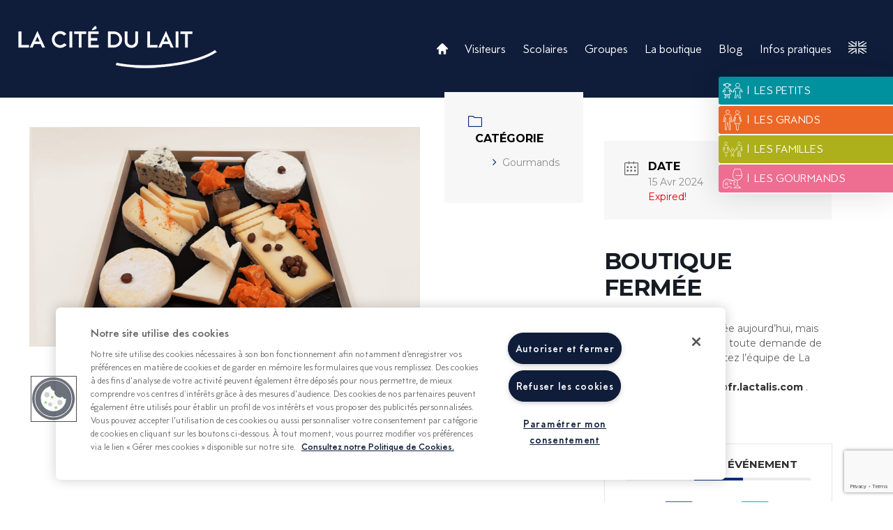

--- FILE ---
content_type: text/html; charset=utf-8
request_url: https://www.google.com/recaptcha/api2/anchor?ar=1&k=6LeL4b8ZAAAAAGmJ9j2WElLRErlQloL6p2rAn3xd&co=aHR0cHM6Ly93d3cubGFjaXRlZHVsYWl0LmNvbTo0NDM.&hl=en&v=PoyoqOPhxBO7pBk68S4YbpHZ&size=invisible&anchor-ms=20000&execute-ms=30000&cb=ybvsyxmmtvk5
body_size: 48848
content:
<!DOCTYPE HTML><html dir="ltr" lang="en"><head><meta http-equiv="Content-Type" content="text/html; charset=UTF-8">
<meta http-equiv="X-UA-Compatible" content="IE=edge">
<title>reCAPTCHA</title>
<style type="text/css">
/* cyrillic-ext */
@font-face {
  font-family: 'Roboto';
  font-style: normal;
  font-weight: 400;
  font-stretch: 100%;
  src: url(//fonts.gstatic.com/s/roboto/v48/KFO7CnqEu92Fr1ME7kSn66aGLdTylUAMa3GUBHMdazTgWw.woff2) format('woff2');
  unicode-range: U+0460-052F, U+1C80-1C8A, U+20B4, U+2DE0-2DFF, U+A640-A69F, U+FE2E-FE2F;
}
/* cyrillic */
@font-face {
  font-family: 'Roboto';
  font-style: normal;
  font-weight: 400;
  font-stretch: 100%;
  src: url(//fonts.gstatic.com/s/roboto/v48/KFO7CnqEu92Fr1ME7kSn66aGLdTylUAMa3iUBHMdazTgWw.woff2) format('woff2');
  unicode-range: U+0301, U+0400-045F, U+0490-0491, U+04B0-04B1, U+2116;
}
/* greek-ext */
@font-face {
  font-family: 'Roboto';
  font-style: normal;
  font-weight: 400;
  font-stretch: 100%;
  src: url(//fonts.gstatic.com/s/roboto/v48/KFO7CnqEu92Fr1ME7kSn66aGLdTylUAMa3CUBHMdazTgWw.woff2) format('woff2');
  unicode-range: U+1F00-1FFF;
}
/* greek */
@font-face {
  font-family: 'Roboto';
  font-style: normal;
  font-weight: 400;
  font-stretch: 100%;
  src: url(//fonts.gstatic.com/s/roboto/v48/KFO7CnqEu92Fr1ME7kSn66aGLdTylUAMa3-UBHMdazTgWw.woff2) format('woff2');
  unicode-range: U+0370-0377, U+037A-037F, U+0384-038A, U+038C, U+038E-03A1, U+03A3-03FF;
}
/* math */
@font-face {
  font-family: 'Roboto';
  font-style: normal;
  font-weight: 400;
  font-stretch: 100%;
  src: url(//fonts.gstatic.com/s/roboto/v48/KFO7CnqEu92Fr1ME7kSn66aGLdTylUAMawCUBHMdazTgWw.woff2) format('woff2');
  unicode-range: U+0302-0303, U+0305, U+0307-0308, U+0310, U+0312, U+0315, U+031A, U+0326-0327, U+032C, U+032F-0330, U+0332-0333, U+0338, U+033A, U+0346, U+034D, U+0391-03A1, U+03A3-03A9, U+03B1-03C9, U+03D1, U+03D5-03D6, U+03F0-03F1, U+03F4-03F5, U+2016-2017, U+2034-2038, U+203C, U+2040, U+2043, U+2047, U+2050, U+2057, U+205F, U+2070-2071, U+2074-208E, U+2090-209C, U+20D0-20DC, U+20E1, U+20E5-20EF, U+2100-2112, U+2114-2115, U+2117-2121, U+2123-214F, U+2190, U+2192, U+2194-21AE, U+21B0-21E5, U+21F1-21F2, U+21F4-2211, U+2213-2214, U+2216-22FF, U+2308-230B, U+2310, U+2319, U+231C-2321, U+2336-237A, U+237C, U+2395, U+239B-23B7, U+23D0, U+23DC-23E1, U+2474-2475, U+25AF, U+25B3, U+25B7, U+25BD, U+25C1, U+25CA, U+25CC, U+25FB, U+266D-266F, U+27C0-27FF, U+2900-2AFF, U+2B0E-2B11, U+2B30-2B4C, U+2BFE, U+3030, U+FF5B, U+FF5D, U+1D400-1D7FF, U+1EE00-1EEFF;
}
/* symbols */
@font-face {
  font-family: 'Roboto';
  font-style: normal;
  font-weight: 400;
  font-stretch: 100%;
  src: url(//fonts.gstatic.com/s/roboto/v48/KFO7CnqEu92Fr1ME7kSn66aGLdTylUAMaxKUBHMdazTgWw.woff2) format('woff2');
  unicode-range: U+0001-000C, U+000E-001F, U+007F-009F, U+20DD-20E0, U+20E2-20E4, U+2150-218F, U+2190, U+2192, U+2194-2199, U+21AF, U+21E6-21F0, U+21F3, U+2218-2219, U+2299, U+22C4-22C6, U+2300-243F, U+2440-244A, U+2460-24FF, U+25A0-27BF, U+2800-28FF, U+2921-2922, U+2981, U+29BF, U+29EB, U+2B00-2BFF, U+4DC0-4DFF, U+FFF9-FFFB, U+10140-1018E, U+10190-1019C, U+101A0, U+101D0-101FD, U+102E0-102FB, U+10E60-10E7E, U+1D2C0-1D2D3, U+1D2E0-1D37F, U+1F000-1F0FF, U+1F100-1F1AD, U+1F1E6-1F1FF, U+1F30D-1F30F, U+1F315, U+1F31C, U+1F31E, U+1F320-1F32C, U+1F336, U+1F378, U+1F37D, U+1F382, U+1F393-1F39F, U+1F3A7-1F3A8, U+1F3AC-1F3AF, U+1F3C2, U+1F3C4-1F3C6, U+1F3CA-1F3CE, U+1F3D4-1F3E0, U+1F3ED, U+1F3F1-1F3F3, U+1F3F5-1F3F7, U+1F408, U+1F415, U+1F41F, U+1F426, U+1F43F, U+1F441-1F442, U+1F444, U+1F446-1F449, U+1F44C-1F44E, U+1F453, U+1F46A, U+1F47D, U+1F4A3, U+1F4B0, U+1F4B3, U+1F4B9, U+1F4BB, U+1F4BF, U+1F4C8-1F4CB, U+1F4D6, U+1F4DA, U+1F4DF, U+1F4E3-1F4E6, U+1F4EA-1F4ED, U+1F4F7, U+1F4F9-1F4FB, U+1F4FD-1F4FE, U+1F503, U+1F507-1F50B, U+1F50D, U+1F512-1F513, U+1F53E-1F54A, U+1F54F-1F5FA, U+1F610, U+1F650-1F67F, U+1F687, U+1F68D, U+1F691, U+1F694, U+1F698, U+1F6AD, U+1F6B2, U+1F6B9-1F6BA, U+1F6BC, U+1F6C6-1F6CF, U+1F6D3-1F6D7, U+1F6E0-1F6EA, U+1F6F0-1F6F3, U+1F6F7-1F6FC, U+1F700-1F7FF, U+1F800-1F80B, U+1F810-1F847, U+1F850-1F859, U+1F860-1F887, U+1F890-1F8AD, U+1F8B0-1F8BB, U+1F8C0-1F8C1, U+1F900-1F90B, U+1F93B, U+1F946, U+1F984, U+1F996, U+1F9E9, U+1FA00-1FA6F, U+1FA70-1FA7C, U+1FA80-1FA89, U+1FA8F-1FAC6, U+1FACE-1FADC, U+1FADF-1FAE9, U+1FAF0-1FAF8, U+1FB00-1FBFF;
}
/* vietnamese */
@font-face {
  font-family: 'Roboto';
  font-style: normal;
  font-weight: 400;
  font-stretch: 100%;
  src: url(//fonts.gstatic.com/s/roboto/v48/KFO7CnqEu92Fr1ME7kSn66aGLdTylUAMa3OUBHMdazTgWw.woff2) format('woff2');
  unicode-range: U+0102-0103, U+0110-0111, U+0128-0129, U+0168-0169, U+01A0-01A1, U+01AF-01B0, U+0300-0301, U+0303-0304, U+0308-0309, U+0323, U+0329, U+1EA0-1EF9, U+20AB;
}
/* latin-ext */
@font-face {
  font-family: 'Roboto';
  font-style: normal;
  font-weight: 400;
  font-stretch: 100%;
  src: url(//fonts.gstatic.com/s/roboto/v48/KFO7CnqEu92Fr1ME7kSn66aGLdTylUAMa3KUBHMdazTgWw.woff2) format('woff2');
  unicode-range: U+0100-02BA, U+02BD-02C5, U+02C7-02CC, U+02CE-02D7, U+02DD-02FF, U+0304, U+0308, U+0329, U+1D00-1DBF, U+1E00-1E9F, U+1EF2-1EFF, U+2020, U+20A0-20AB, U+20AD-20C0, U+2113, U+2C60-2C7F, U+A720-A7FF;
}
/* latin */
@font-face {
  font-family: 'Roboto';
  font-style: normal;
  font-weight: 400;
  font-stretch: 100%;
  src: url(//fonts.gstatic.com/s/roboto/v48/KFO7CnqEu92Fr1ME7kSn66aGLdTylUAMa3yUBHMdazQ.woff2) format('woff2');
  unicode-range: U+0000-00FF, U+0131, U+0152-0153, U+02BB-02BC, U+02C6, U+02DA, U+02DC, U+0304, U+0308, U+0329, U+2000-206F, U+20AC, U+2122, U+2191, U+2193, U+2212, U+2215, U+FEFF, U+FFFD;
}
/* cyrillic-ext */
@font-face {
  font-family: 'Roboto';
  font-style: normal;
  font-weight: 500;
  font-stretch: 100%;
  src: url(//fonts.gstatic.com/s/roboto/v48/KFO7CnqEu92Fr1ME7kSn66aGLdTylUAMa3GUBHMdazTgWw.woff2) format('woff2');
  unicode-range: U+0460-052F, U+1C80-1C8A, U+20B4, U+2DE0-2DFF, U+A640-A69F, U+FE2E-FE2F;
}
/* cyrillic */
@font-face {
  font-family: 'Roboto';
  font-style: normal;
  font-weight: 500;
  font-stretch: 100%;
  src: url(//fonts.gstatic.com/s/roboto/v48/KFO7CnqEu92Fr1ME7kSn66aGLdTylUAMa3iUBHMdazTgWw.woff2) format('woff2');
  unicode-range: U+0301, U+0400-045F, U+0490-0491, U+04B0-04B1, U+2116;
}
/* greek-ext */
@font-face {
  font-family: 'Roboto';
  font-style: normal;
  font-weight: 500;
  font-stretch: 100%;
  src: url(//fonts.gstatic.com/s/roboto/v48/KFO7CnqEu92Fr1ME7kSn66aGLdTylUAMa3CUBHMdazTgWw.woff2) format('woff2');
  unicode-range: U+1F00-1FFF;
}
/* greek */
@font-face {
  font-family: 'Roboto';
  font-style: normal;
  font-weight: 500;
  font-stretch: 100%;
  src: url(//fonts.gstatic.com/s/roboto/v48/KFO7CnqEu92Fr1ME7kSn66aGLdTylUAMa3-UBHMdazTgWw.woff2) format('woff2');
  unicode-range: U+0370-0377, U+037A-037F, U+0384-038A, U+038C, U+038E-03A1, U+03A3-03FF;
}
/* math */
@font-face {
  font-family: 'Roboto';
  font-style: normal;
  font-weight: 500;
  font-stretch: 100%;
  src: url(//fonts.gstatic.com/s/roboto/v48/KFO7CnqEu92Fr1ME7kSn66aGLdTylUAMawCUBHMdazTgWw.woff2) format('woff2');
  unicode-range: U+0302-0303, U+0305, U+0307-0308, U+0310, U+0312, U+0315, U+031A, U+0326-0327, U+032C, U+032F-0330, U+0332-0333, U+0338, U+033A, U+0346, U+034D, U+0391-03A1, U+03A3-03A9, U+03B1-03C9, U+03D1, U+03D5-03D6, U+03F0-03F1, U+03F4-03F5, U+2016-2017, U+2034-2038, U+203C, U+2040, U+2043, U+2047, U+2050, U+2057, U+205F, U+2070-2071, U+2074-208E, U+2090-209C, U+20D0-20DC, U+20E1, U+20E5-20EF, U+2100-2112, U+2114-2115, U+2117-2121, U+2123-214F, U+2190, U+2192, U+2194-21AE, U+21B0-21E5, U+21F1-21F2, U+21F4-2211, U+2213-2214, U+2216-22FF, U+2308-230B, U+2310, U+2319, U+231C-2321, U+2336-237A, U+237C, U+2395, U+239B-23B7, U+23D0, U+23DC-23E1, U+2474-2475, U+25AF, U+25B3, U+25B7, U+25BD, U+25C1, U+25CA, U+25CC, U+25FB, U+266D-266F, U+27C0-27FF, U+2900-2AFF, U+2B0E-2B11, U+2B30-2B4C, U+2BFE, U+3030, U+FF5B, U+FF5D, U+1D400-1D7FF, U+1EE00-1EEFF;
}
/* symbols */
@font-face {
  font-family: 'Roboto';
  font-style: normal;
  font-weight: 500;
  font-stretch: 100%;
  src: url(//fonts.gstatic.com/s/roboto/v48/KFO7CnqEu92Fr1ME7kSn66aGLdTylUAMaxKUBHMdazTgWw.woff2) format('woff2');
  unicode-range: U+0001-000C, U+000E-001F, U+007F-009F, U+20DD-20E0, U+20E2-20E4, U+2150-218F, U+2190, U+2192, U+2194-2199, U+21AF, U+21E6-21F0, U+21F3, U+2218-2219, U+2299, U+22C4-22C6, U+2300-243F, U+2440-244A, U+2460-24FF, U+25A0-27BF, U+2800-28FF, U+2921-2922, U+2981, U+29BF, U+29EB, U+2B00-2BFF, U+4DC0-4DFF, U+FFF9-FFFB, U+10140-1018E, U+10190-1019C, U+101A0, U+101D0-101FD, U+102E0-102FB, U+10E60-10E7E, U+1D2C0-1D2D3, U+1D2E0-1D37F, U+1F000-1F0FF, U+1F100-1F1AD, U+1F1E6-1F1FF, U+1F30D-1F30F, U+1F315, U+1F31C, U+1F31E, U+1F320-1F32C, U+1F336, U+1F378, U+1F37D, U+1F382, U+1F393-1F39F, U+1F3A7-1F3A8, U+1F3AC-1F3AF, U+1F3C2, U+1F3C4-1F3C6, U+1F3CA-1F3CE, U+1F3D4-1F3E0, U+1F3ED, U+1F3F1-1F3F3, U+1F3F5-1F3F7, U+1F408, U+1F415, U+1F41F, U+1F426, U+1F43F, U+1F441-1F442, U+1F444, U+1F446-1F449, U+1F44C-1F44E, U+1F453, U+1F46A, U+1F47D, U+1F4A3, U+1F4B0, U+1F4B3, U+1F4B9, U+1F4BB, U+1F4BF, U+1F4C8-1F4CB, U+1F4D6, U+1F4DA, U+1F4DF, U+1F4E3-1F4E6, U+1F4EA-1F4ED, U+1F4F7, U+1F4F9-1F4FB, U+1F4FD-1F4FE, U+1F503, U+1F507-1F50B, U+1F50D, U+1F512-1F513, U+1F53E-1F54A, U+1F54F-1F5FA, U+1F610, U+1F650-1F67F, U+1F687, U+1F68D, U+1F691, U+1F694, U+1F698, U+1F6AD, U+1F6B2, U+1F6B9-1F6BA, U+1F6BC, U+1F6C6-1F6CF, U+1F6D3-1F6D7, U+1F6E0-1F6EA, U+1F6F0-1F6F3, U+1F6F7-1F6FC, U+1F700-1F7FF, U+1F800-1F80B, U+1F810-1F847, U+1F850-1F859, U+1F860-1F887, U+1F890-1F8AD, U+1F8B0-1F8BB, U+1F8C0-1F8C1, U+1F900-1F90B, U+1F93B, U+1F946, U+1F984, U+1F996, U+1F9E9, U+1FA00-1FA6F, U+1FA70-1FA7C, U+1FA80-1FA89, U+1FA8F-1FAC6, U+1FACE-1FADC, U+1FADF-1FAE9, U+1FAF0-1FAF8, U+1FB00-1FBFF;
}
/* vietnamese */
@font-face {
  font-family: 'Roboto';
  font-style: normal;
  font-weight: 500;
  font-stretch: 100%;
  src: url(//fonts.gstatic.com/s/roboto/v48/KFO7CnqEu92Fr1ME7kSn66aGLdTylUAMa3OUBHMdazTgWw.woff2) format('woff2');
  unicode-range: U+0102-0103, U+0110-0111, U+0128-0129, U+0168-0169, U+01A0-01A1, U+01AF-01B0, U+0300-0301, U+0303-0304, U+0308-0309, U+0323, U+0329, U+1EA0-1EF9, U+20AB;
}
/* latin-ext */
@font-face {
  font-family: 'Roboto';
  font-style: normal;
  font-weight: 500;
  font-stretch: 100%;
  src: url(//fonts.gstatic.com/s/roboto/v48/KFO7CnqEu92Fr1ME7kSn66aGLdTylUAMa3KUBHMdazTgWw.woff2) format('woff2');
  unicode-range: U+0100-02BA, U+02BD-02C5, U+02C7-02CC, U+02CE-02D7, U+02DD-02FF, U+0304, U+0308, U+0329, U+1D00-1DBF, U+1E00-1E9F, U+1EF2-1EFF, U+2020, U+20A0-20AB, U+20AD-20C0, U+2113, U+2C60-2C7F, U+A720-A7FF;
}
/* latin */
@font-face {
  font-family: 'Roboto';
  font-style: normal;
  font-weight: 500;
  font-stretch: 100%;
  src: url(//fonts.gstatic.com/s/roboto/v48/KFO7CnqEu92Fr1ME7kSn66aGLdTylUAMa3yUBHMdazQ.woff2) format('woff2');
  unicode-range: U+0000-00FF, U+0131, U+0152-0153, U+02BB-02BC, U+02C6, U+02DA, U+02DC, U+0304, U+0308, U+0329, U+2000-206F, U+20AC, U+2122, U+2191, U+2193, U+2212, U+2215, U+FEFF, U+FFFD;
}
/* cyrillic-ext */
@font-face {
  font-family: 'Roboto';
  font-style: normal;
  font-weight: 900;
  font-stretch: 100%;
  src: url(//fonts.gstatic.com/s/roboto/v48/KFO7CnqEu92Fr1ME7kSn66aGLdTylUAMa3GUBHMdazTgWw.woff2) format('woff2');
  unicode-range: U+0460-052F, U+1C80-1C8A, U+20B4, U+2DE0-2DFF, U+A640-A69F, U+FE2E-FE2F;
}
/* cyrillic */
@font-face {
  font-family: 'Roboto';
  font-style: normal;
  font-weight: 900;
  font-stretch: 100%;
  src: url(//fonts.gstatic.com/s/roboto/v48/KFO7CnqEu92Fr1ME7kSn66aGLdTylUAMa3iUBHMdazTgWw.woff2) format('woff2');
  unicode-range: U+0301, U+0400-045F, U+0490-0491, U+04B0-04B1, U+2116;
}
/* greek-ext */
@font-face {
  font-family: 'Roboto';
  font-style: normal;
  font-weight: 900;
  font-stretch: 100%;
  src: url(//fonts.gstatic.com/s/roboto/v48/KFO7CnqEu92Fr1ME7kSn66aGLdTylUAMa3CUBHMdazTgWw.woff2) format('woff2');
  unicode-range: U+1F00-1FFF;
}
/* greek */
@font-face {
  font-family: 'Roboto';
  font-style: normal;
  font-weight: 900;
  font-stretch: 100%;
  src: url(//fonts.gstatic.com/s/roboto/v48/KFO7CnqEu92Fr1ME7kSn66aGLdTylUAMa3-UBHMdazTgWw.woff2) format('woff2');
  unicode-range: U+0370-0377, U+037A-037F, U+0384-038A, U+038C, U+038E-03A1, U+03A3-03FF;
}
/* math */
@font-face {
  font-family: 'Roboto';
  font-style: normal;
  font-weight: 900;
  font-stretch: 100%;
  src: url(//fonts.gstatic.com/s/roboto/v48/KFO7CnqEu92Fr1ME7kSn66aGLdTylUAMawCUBHMdazTgWw.woff2) format('woff2');
  unicode-range: U+0302-0303, U+0305, U+0307-0308, U+0310, U+0312, U+0315, U+031A, U+0326-0327, U+032C, U+032F-0330, U+0332-0333, U+0338, U+033A, U+0346, U+034D, U+0391-03A1, U+03A3-03A9, U+03B1-03C9, U+03D1, U+03D5-03D6, U+03F0-03F1, U+03F4-03F5, U+2016-2017, U+2034-2038, U+203C, U+2040, U+2043, U+2047, U+2050, U+2057, U+205F, U+2070-2071, U+2074-208E, U+2090-209C, U+20D0-20DC, U+20E1, U+20E5-20EF, U+2100-2112, U+2114-2115, U+2117-2121, U+2123-214F, U+2190, U+2192, U+2194-21AE, U+21B0-21E5, U+21F1-21F2, U+21F4-2211, U+2213-2214, U+2216-22FF, U+2308-230B, U+2310, U+2319, U+231C-2321, U+2336-237A, U+237C, U+2395, U+239B-23B7, U+23D0, U+23DC-23E1, U+2474-2475, U+25AF, U+25B3, U+25B7, U+25BD, U+25C1, U+25CA, U+25CC, U+25FB, U+266D-266F, U+27C0-27FF, U+2900-2AFF, U+2B0E-2B11, U+2B30-2B4C, U+2BFE, U+3030, U+FF5B, U+FF5D, U+1D400-1D7FF, U+1EE00-1EEFF;
}
/* symbols */
@font-face {
  font-family: 'Roboto';
  font-style: normal;
  font-weight: 900;
  font-stretch: 100%;
  src: url(//fonts.gstatic.com/s/roboto/v48/KFO7CnqEu92Fr1ME7kSn66aGLdTylUAMaxKUBHMdazTgWw.woff2) format('woff2');
  unicode-range: U+0001-000C, U+000E-001F, U+007F-009F, U+20DD-20E0, U+20E2-20E4, U+2150-218F, U+2190, U+2192, U+2194-2199, U+21AF, U+21E6-21F0, U+21F3, U+2218-2219, U+2299, U+22C4-22C6, U+2300-243F, U+2440-244A, U+2460-24FF, U+25A0-27BF, U+2800-28FF, U+2921-2922, U+2981, U+29BF, U+29EB, U+2B00-2BFF, U+4DC0-4DFF, U+FFF9-FFFB, U+10140-1018E, U+10190-1019C, U+101A0, U+101D0-101FD, U+102E0-102FB, U+10E60-10E7E, U+1D2C0-1D2D3, U+1D2E0-1D37F, U+1F000-1F0FF, U+1F100-1F1AD, U+1F1E6-1F1FF, U+1F30D-1F30F, U+1F315, U+1F31C, U+1F31E, U+1F320-1F32C, U+1F336, U+1F378, U+1F37D, U+1F382, U+1F393-1F39F, U+1F3A7-1F3A8, U+1F3AC-1F3AF, U+1F3C2, U+1F3C4-1F3C6, U+1F3CA-1F3CE, U+1F3D4-1F3E0, U+1F3ED, U+1F3F1-1F3F3, U+1F3F5-1F3F7, U+1F408, U+1F415, U+1F41F, U+1F426, U+1F43F, U+1F441-1F442, U+1F444, U+1F446-1F449, U+1F44C-1F44E, U+1F453, U+1F46A, U+1F47D, U+1F4A3, U+1F4B0, U+1F4B3, U+1F4B9, U+1F4BB, U+1F4BF, U+1F4C8-1F4CB, U+1F4D6, U+1F4DA, U+1F4DF, U+1F4E3-1F4E6, U+1F4EA-1F4ED, U+1F4F7, U+1F4F9-1F4FB, U+1F4FD-1F4FE, U+1F503, U+1F507-1F50B, U+1F50D, U+1F512-1F513, U+1F53E-1F54A, U+1F54F-1F5FA, U+1F610, U+1F650-1F67F, U+1F687, U+1F68D, U+1F691, U+1F694, U+1F698, U+1F6AD, U+1F6B2, U+1F6B9-1F6BA, U+1F6BC, U+1F6C6-1F6CF, U+1F6D3-1F6D7, U+1F6E0-1F6EA, U+1F6F0-1F6F3, U+1F6F7-1F6FC, U+1F700-1F7FF, U+1F800-1F80B, U+1F810-1F847, U+1F850-1F859, U+1F860-1F887, U+1F890-1F8AD, U+1F8B0-1F8BB, U+1F8C0-1F8C1, U+1F900-1F90B, U+1F93B, U+1F946, U+1F984, U+1F996, U+1F9E9, U+1FA00-1FA6F, U+1FA70-1FA7C, U+1FA80-1FA89, U+1FA8F-1FAC6, U+1FACE-1FADC, U+1FADF-1FAE9, U+1FAF0-1FAF8, U+1FB00-1FBFF;
}
/* vietnamese */
@font-face {
  font-family: 'Roboto';
  font-style: normal;
  font-weight: 900;
  font-stretch: 100%;
  src: url(//fonts.gstatic.com/s/roboto/v48/KFO7CnqEu92Fr1ME7kSn66aGLdTylUAMa3OUBHMdazTgWw.woff2) format('woff2');
  unicode-range: U+0102-0103, U+0110-0111, U+0128-0129, U+0168-0169, U+01A0-01A1, U+01AF-01B0, U+0300-0301, U+0303-0304, U+0308-0309, U+0323, U+0329, U+1EA0-1EF9, U+20AB;
}
/* latin-ext */
@font-face {
  font-family: 'Roboto';
  font-style: normal;
  font-weight: 900;
  font-stretch: 100%;
  src: url(//fonts.gstatic.com/s/roboto/v48/KFO7CnqEu92Fr1ME7kSn66aGLdTylUAMa3KUBHMdazTgWw.woff2) format('woff2');
  unicode-range: U+0100-02BA, U+02BD-02C5, U+02C7-02CC, U+02CE-02D7, U+02DD-02FF, U+0304, U+0308, U+0329, U+1D00-1DBF, U+1E00-1E9F, U+1EF2-1EFF, U+2020, U+20A0-20AB, U+20AD-20C0, U+2113, U+2C60-2C7F, U+A720-A7FF;
}
/* latin */
@font-face {
  font-family: 'Roboto';
  font-style: normal;
  font-weight: 900;
  font-stretch: 100%;
  src: url(//fonts.gstatic.com/s/roboto/v48/KFO7CnqEu92Fr1ME7kSn66aGLdTylUAMa3yUBHMdazQ.woff2) format('woff2');
  unicode-range: U+0000-00FF, U+0131, U+0152-0153, U+02BB-02BC, U+02C6, U+02DA, U+02DC, U+0304, U+0308, U+0329, U+2000-206F, U+20AC, U+2122, U+2191, U+2193, U+2212, U+2215, U+FEFF, U+FFFD;
}

</style>
<link rel="stylesheet" type="text/css" href="https://www.gstatic.com/recaptcha/releases/PoyoqOPhxBO7pBk68S4YbpHZ/styles__ltr.css">
<script nonce="MIQ7pxaAETaHJrS-m-8qRw" type="text/javascript">window['__recaptcha_api'] = 'https://www.google.com/recaptcha/api2/';</script>
<script type="text/javascript" src="https://www.gstatic.com/recaptcha/releases/PoyoqOPhxBO7pBk68S4YbpHZ/recaptcha__en.js" nonce="MIQ7pxaAETaHJrS-m-8qRw">
      
    </script></head>
<body><div id="rc-anchor-alert" class="rc-anchor-alert"></div>
<input type="hidden" id="recaptcha-token" value="[base64]">
<script type="text/javascript" nonce="MIQ7pxaAETaHJrS-m-8qRw">
      recaptcha.anchor.Main.init("[\x22ainput\x22,[\x22bgdata\x22,\x22\x22,\[base64]/[base64]/[base64]/[base64]/[base64]/UltsKytdPUU6KEU8MjA0OD9SW2wrK109RT4+NnwxOTI6KChFJjY0NTEyKT09NTUyOTYmJk0rMTxjLmxlbmd0aCYmKGMuY2hhckNvZGVBdChNKzEpJjY0NTEyKT09NTYzMjA/[base64]/[base64]/[base64]/[base64]/[base64]/[base64]/[base64]\x22,\[base64]\\u003d\\u003d\x22,\[base64]/DhEfCrEJ5w7TDn2rDo8K9wpIvwo0vSsKNwprCjMOLwqZXw5kJw6bDtAvCkiNmWDnCq8Ohw4HCkMKTN8OYw6/[base64]/Ct8OOb03Dmn8lwpNowo5zwpQOwoAzwp8ZT2zDs0jDtsOTCQU8IBDCicK2wqk4EWfCrcOrWTnCqTnDo8KQM8KzKMKAGMOJw5ZgwrvDs1XCnAzDuD0xw6rCpcKYUxxiw5ZKesODR8Omw6J/[base64]/DqMKvLMOpBVrCiChqwr/[base64]/DmFJ6MwfCtA4Qwok2IsK/WnJ/Ti7DqkB7w6F7wpTDgFHDk3QJwol7MU7CoWDCpsOMwpxzR1rDpMK9woXCqsOJw6Akb8OaQyDDrsOsMihcw5AQfjJqYMOuLMKkQ33DsA1pblvCgkV8w5F6EEzDo8OQOcOTwqDDhU3CpMOIw6jCisKiJz5pwojCqsKYwpJXwqJaLcKlLcODM8OXw49ywo/DizrCiMOvETfCuF3CksKfUC3DqsOzacObw7rCnMOFwqwAwq9AUG3DncK6ZT8mwoHCoTzChmjDtH0JPwR9wpHDnHQSI17DpE3DqMOLVBdyw4RQPyg8WcKrU8O4DUHDp07DvsOow6MmwrBsQWhCw44Ew47Cky/ClGM8M8OEPU8JwpNwPcKDP8K5w5/CgAN6woVnw7/CqWPCvlXDgMOMGULDjAzCj2xDw490eSvDr8OKw48vOsOXw5vDtl7CqlzCrBhuUcO5Y8O7N8OnPiJpJ3ROwqEIw4vDqkgDKsOOwq3DjMOxwpscfsOSMsKFw4RJw5AwKMK5wqHDnybDoyfCt8O0TxTCu8K5A8KzwqDChncbP1nDkSvCtsO3w4wkCMO4M8K2wpJWw4JRcE/CjsOmM8KvKgJ+w5TDs1NYw5RDV3rCpTRww7hSw7F5w5UlYiLCpArCqcO0w7TCkMKHw6HCiGjClcOzwo5lw6Jhwo0FI8K6a8OsbcKOag3Cr8OBwoHCkDfDq8K+wowqwpPDtWzDs8KAwofDqMOfwpzDhsO7VcKPCMOUeFwIw4YMw4N/[base64]/CtDtjcMK7w5zCvsKDw6lNw6dIfsOvJlHCvRLDsWESOMK6woAHw63DsC5Pw4hjYcK6w5TCmMKiMAbDmXF1wrfCumt/[base64]/DglM9wrlhw6vDocKaw5Yjw5fCnsKkXAgYw6YPTsK8W2bDmsK6HMOxTWxNwrLDvTDDssKGbz8xOcOiwq7Dkwcgwr3DoMOjw6kIw6XDqxomSsKDE8OID3TDmcKtRhVZwqgwRcOdJm7DkX1bwp0zwpM2wol6FSnCmA3Cp1fDhg/DnGvDv8ONIClufho8wrnCrjg0w73ClsO4w74Tw5/Dt8Ogfxk+w61uwotwf8KKLHHCi03CqsOlSUpQMVLDisO9VH/CsHsxw6oLw48/Li4bHmzCqcKEZVXCrMOqEsKENsKmwrBRKsKwFRwMwpLCsXPDlxkbw74LU1hIw6oywpXDrEvDjjsTInBfw4fDj8Kmw6kawrk2B8KkwqE5wo3Ck8Orw7PDtRXDmMOjwrbCp0ksJz7CqcOaw51oWsOOw4h/w4DClCwGw4tQdFl8asOWwrtTw5HCvMKVwolCS8KoesOTM8KkYXoFw5NTw4rCo8OBw7DCtmHCpF9GPGg2w6DCix9Kw5JdHMOYw7JKV8KLBxVKO0c7U8OjwobCtDgbBMK6wox6QsOxAcKQwobDvVAEw6rCmMKjwqNuw7sbesOVwrTCswnCpcK5wo3DmsOMdsKDSw/[base64]/Dv8Kkw5E3fcKdw7jDmjXDim3Cnwc+wpbCrmbDgXZXBcObHMOowpPDq3LCnT7Ch8KrwokdwqlpJcODw5obw5UjRcKUwqFQHcO4UEdSHcO2X8OAVx1Jw5wWwqPCkMOzwrt6wq/CrzXDsSNxbwnCuALDkMKiw7JzwovDj2XChTMjwr3CpcKow4bCjCYfwqbDj2HCv8KdQMKNw7TDg8K4woDDhUkswoFawp3CiMO9FcKdwpLCsDAtVCNTTsKRwolTWw8EwpZeLcK7wrfCpsOTPyTDk8OdfsKnU8KWN2sxwpLCg8KgenvCpcOVKE/CjMK/[base64]/FBfCjMK6eMKqw5lJw77Csw1KwpMCbEXCjBBmw6wrJBZvbGnCmcKNwqjDgsOdXjYEw4HCoGliFsK3H04Gw6duw5bDjGbCgBvDpxzCvcOowo0nw7ZNwozDkMOAXsOKWB7CosKAwoocw55Fw4dwwrhXw7Qiw4MYw6R5PkQDw6Y7NlIaQW3Dtk8dw6DDv8K/w4zCncK2SsO3LsOWw5VSwqBFUXbDjRY0PG5ewr7CoAA3w4LDv8KLw44IQS9FwpjCmsKtbFbDmMK7JcKPJijDgk8XORbDv8OwTWdFf8KLHkbDgcKJMMKhVQnDuGgnw5vDocOBAMORwrrDmRTCvsKMeU7ClEkdwqQjwpFHw5h9XcOWWH5NW2Uvw6I5dQfCqsOaHMORw7/DlsOuw4dvGCrDthjDoEBaTQrDrcOlaMKhwrQ+fsKBMcKBb8KJwoE7cQcMJjfCncOFw74nwrjCncOPwqcuwqtmw7lFHsKRw6AwQcKOwpQ6HmnDoBhVcRvCllnDii47w7DCizbDpMKMw4jCvgUSQcKIVXBTVsOARsOCwqfDv8OCw6g2w6DDqcK3DW/CgRFdwo7DoUhVR8KjwqVgwqzCmiHCo34GUD0dwqXDt8O6w4U1wooKw4nCn8KGFjLDhMKEwpYDwokRCMOXRxzClsOaw6TCs8KOwozCuHpQw4PCnz4uwp8/[base64]/SjbDsMKHG8Ojwq/DgsKPdMOmIsKrw4MQZUc0w4/[base64]/H8O6MgwXw5UwwopqP8OxwoXChQ4WwqMYA2XDlTzDl8Ogw7QKGMOBVsOawrQUZQLDkMKQwoPDmcKzw4PCpsK9VWTCs8KJPcKow5AiVHJvA1PCqMK5w6TDksKFwrbDgxdZBzl1YQrCgcK7dcOxbMKKw5XDucO0w7ZHW8OMS8K/wpfDncOPwoTDghRMJMOQSSMaPsKBw4QkZ8KlesKqw7PCl8OjZRNrDkPDgMOzV8KzS1IZbiXDv8OwRjwKJkRLwqFww4tbDcOqwo4bw4DDrxc9WkPCtcK/w7h7woYfdCsJwpLDicKDOMOmCiDCuMOCw7XCusKsw6TCmMK1wqfCpznDrsKVwpsTwrnCh8K7Ok/CpjxIKsKhwpfDk8OawoUCw4haUcO7w5hwFMO7SMOCwqXDv3Etwo/DhMKYdsOEwoUvKXETw4Qpw5DDsMKpw6HCpEvClsOcWEfDmsOCwpzCr2E/w7V/w7dOZ8KSw7suwoHCvhgdXDhNwqnDtEPCoF4/wplqwojDssKHF8KHwpsIw7RGIsOrwqRFwrIvw6bDq3XCi8KSw74FCypBw4tsWy3DqGHDlndiLR9Fw7hJAUQGwpYfAsOldcKBwofDqGfDv8KwwqPDm8KywpJYayfCrGF4wrITPcOWwp7Ct3B6W2HCh8K4DcO1KQ0nw4/Cs0jCk2RBwqAfw4jCusOGRRFSPUx1YMOEQsKMdMKfwofCp8O/wohfwp8kSw7CrsOkPCQ+wofDqMKEagI3WMKiMi/Chi8Zw6gmbcO4wqtRwplaZnE0AUU0w7oXcMKgw7LDi3xMdhfDg8KsFU/DpcOZw7lREyxDJGzDpmrCs8K3w4PDjsKKCsKow68Jw7zCtcKwI8OIacOvA0Nlw7JbNsKDwpI0w5zClHvCsMKYNcK7wojCh0DDlE7Cp8OFSD5WwpoyeT3DsHLCnRjCq8KQLithwrPDrlXCm8O1w5LDt8KwHQUhe8OBwpTCqwXCtMKYclRAw5Ffw57Dh1nDmD5NMsK/w7nCpsOpEUXDv8KgHz/CsMO8ED/CiMOMGlHDm09pAsKzAMKYwq/CgMKaw4HCr2rDmMKCwqMMcMOTwrJfwrHCumTCuwTDo8KOIyPDo1nChsOVc0TDiMKvwqrClGtZfcO+XAPClcKuecODJ8KBwo4ew4JSwr/Cs8OiwoLCo8KJw5kAwpDDj8KqwqnDi0fCp1FCAnlVNgUFw4EFO8K4woNCwr/[base64]/[base64]/DjcO3NsKvw4/CoMO3w6lRw7LDugjDtz0TSE8nw5PDskLDosO9w5/CnsKYVsODwqAbIQZPw4YNHEYHKzlQB8OVHRXDt8KxTQ4kwqQWw5LDn8K1asKlKBLCiDJnw4EiAFbCjFIzWcO8wqnDo3XCvll/[base64]/[base64]/Ds0DCk8O5N8KLwqHClyfDpsKBBcKhw7o4JBAfe8Kew4tRFhLDtMOHUsKQw5/DjnEzXX/DsDcywpFbw7PDshPCjAcDwoHDt8KZw5U/wpLCk28/[base64]/ChyjCgBvCrTPChMOWwo7Dt8KVP8OBwq9hCMOzw6k4wrlzEcKxETfDiSUgwoHCvcK/w67DsDvCrlXClkl+MMO0OsKAIiXDtMOuw7lAw4k/URDClSPCh8Kmw7LChMOawqfDhcK/[base64]/[base64]/Dn8Kcc2fChMOiwrw9w7VbAsK6d8KvcVnDm0LCmiNWw4J8TirDvcK1w5HDgsOewrrCtcKEw6QFwqg7wojCpMKZw4LCh8Obw4R1w53Cl07DnGN6w53Cr8K1w4LDrMOZwrrDssKPIlbClMKKWUwpJsKxNsKbAhHChsKMw7ZZw7TCgsOIwo7DjzpRV8KVFsKywq/ClcKPGDvCnSF1w4HDvsK6wqrDjcKqwq8Mw50bwqLDvsKRw6LDj8OUWcO3SAHCjMKqMcKAD1zDicK4A1XCl8OEX0/CmcKqYcOtMMOEwpAYw5YFwqYvwpnCpSzCh8OldcOvw4PDqhHCnxwcB1bCh3ktKmvDhhbDjW3CtmzCgcKbw6lswoXCgMOaw5lxw60bVClhwoArScOEQMKzY8Odw5UMw7JOw4/CmQrCtsO0TsK5w7bDpcOcw75/[base64]/Cmjw+SsO8wrl2w53DkcKlD31MwqbDh2IIScKVw6bCksOoJcO9wq4cb8OxLcK0dk9uw4sgIMOpw5vDrSPDvcOPZBhRbjEDw7LDgDUMwpTCrBZoTsKSwpVScMOMw7zDpF/Dv8O1wovDmg9CAjfCtMOhalLDo1B1Hz/DusOUwoXDr8ORwo3Cl27CvsOBDULCj8KZwq1Jw7DDhj00w40APMO4XMOmwoHCvcK7Rhw8wqjCgwgcLRBXS8Knw65IQMOgwqvCuXTDgCh8bMOuAxrCscKpwpPDqcK3wr/DtERAWyMdWilXMsK7w5B3Tn7DjMKyKMKrQzTCqj7CogLCo8Oew63CiAPCqMKpw6bCgsK9C8OZGcK3MF/DuD01ccOhwpPCl8KCwp3Cm8Kgw7dTw75Tw57Ds8OiTsKIwpLDgEbCpMOXJGDDu8OWw6FAJBjDv8KiEsO5XMKpw6HDuMO8UB3Cnw3CoMKdwo94wrE2w7kndnsIfylIwqHDjwXDuCs5RWtkw5keclN+OsO/NCBOw4YhTRNCwqVybsOAbsOZZh3DiDzDjcKRw7rCqk/CgcK0YBIsBjrDjMKfw4DCscKtGMOyfMOww6rCrhjDhsKaXxbCvsKyH8KuwpTDnMKDHwTCsCTCoGLDpsOwAsOHRsORBsOywpESSMK1wp/CpcKsUAPCqnM5w7LClQk6wr1aw4nCv8OAw6wzcMK2wp/DmGnDq2HDhsOTI0Z/ccKtw7nDqMK+MWBHwojCr8KJwodCdcOCwrTDtnx4wq/DgQ0rw6rCi2s3w65fP8K0w68Uw4tzC8ORdX7DuBtDXMOGw5nCn8KKwqvCscORw509VxPCv8KMwr/CvzEXcsO6w4Q9VsODw7oWfcOBw7PCgBNUw4JswqnCuiBeesOxwr/DrMOfE8Kdw4HDn8K4S8KtwqPCryFLUWACSArCpsO2w659C8O7FENfw6zDsWzDohHDvQIIacKDw7cOXsKpw5E8w67DpsOQMF3DosK/YWbCqDDCrMOCCsKcw4/ChVwywo/CgMO9w47DocK1wrjDm349AsO2D1Vzw7jCi8K3wrzDtMOHwqHDtsKvwrEww4FgacKuw6fCvj8QRW8uw6ljecK+w4/DkcKcw4ouw6DCkMOOaMKTwrjCi8KCFFrDrsKow7gnwotowpUHRFJLwrE2ECwNKsKkNi/Cqn98W3ZVwozDh8OKcsO5BcOZw6Mcw6h1w63CpsKZwqDCt8KLdxHDslTDgxpPfjHDpsOnwrMgdRJQw53CqHJzwovDkMKAAMOYwpQVwq0ywpZewpBxwr3DoErCmnHDjhPDvCbDrQ57HcOCCcKBXlvDrAXDsgM/cMOPwp3DgcK4w54bN8K7O8ONw6bCvcKWdBbDr8OlwoUdwqtqw6bCqMOTQUTCpsKmKcOKwpHCgsKpwrdXwpl4X3bCgsOeXgvCnx/CgRUzfBkrdsOFw6vCpBBtHX3DmsKMHsO/BcOJGRgxE0duFzXCrjHDgcKvw5jChMKdwpdYw6fDlTHCvQXCmTHCh8OMw5vCvMOawqV0wrkEJx1zf1Bdw7TDmkbDhQDCpgjCm8KtEw5jdFREwpkjwqhXXsKgw6tmRlDClcK8w6/CgsK0b8O/ecK6w4fCrcKWwqPDkAnCv8OZw73DlMKQITU9wr7CpsKuw7zDmCo7w5XDjcK4woPCqyM0w4skDsKRTCLDu8Kxw7AiZcOZfkHDiFQnPVpoO8KTw7R7cFDDlXHDgANQIg5/[base64]/CpQoKw6knEcKCw6l/YX4Xw4/DmcKHH8Omw7cbXRHCisOZcMKdw7rCicOJw5AuI8OnwqPDp8KiX8O+eijDpMOXwo/ChjrDnj7CosO9wrrCmsOLccOiwr/[base64]/w6wcB3wbw5DCncOSw47Dv1rDisOPwrMuLsKaaHh6Iw9Rw6LDjC7CqcOOW8Ogwogmw5NYw4RaWlnCvkVRAFFaO3/CminDoMO+w6QjwqLCrsOyQ8KUw7Yyw4vDm3XDpC/DqnlRbHBWBcOdEUpdwrHDtXRRMcOsw4NdWmLCqHoSw6oKw7k0NCTDqmIcw4TCkcOFwqxvHcOQw7I0SmDDljpcM3wCwq7Ct8OkVVgyw7rDmsKZwrfCgsOIIMKlw6TDp8OKw79hw4rCqMO0woMawr7CtsKrw5/[base64]/[base64]/FVVmS8O4wqNBcV5OUg5Tw5RUwpBzImdfPcKrw4tLwrAxRFhHC0p7IxrCr8KLLnwOwpTDsMKvMsKGE1nDgyTCgBQFT1/[base64]/CrcKRfsK7w43DpMKNw5RqRl84CMKlHMOFwps/[base64]/CicOkwqLCm8K1woU7NwLDo0lcdcOEXsKcesKiJcOzXcOxw4YdKyXDvMOxV8KDZHZvJ8KMwrsOw7/CnMKYwoESw6/[base64]/DjVUlD8OyI23DlcKwwqw4wpfDiEPDolB8w59ZfjnDi8KbGcOQw5rDhwtLQy1+eMK7Z8KvHDrCm8O6N8Klw6FAX8K2wrBQVcKOwpgtRUnDvsObw47CrcO6w58jUwsWwpjDiExoDXzCvis/wptqwo3Dil9SwpYEMQ1bw783wrTDmsKhw53DnAwwwpt7SsKGw6d4KMKsw7rDuMKORcKdwqNyEgVNw4zDq8OpcBjCn8Kiw50Kw7TDnFg1wpdgR8KYwobCm8KNJsKeEhHCnghgSQ3CrcKmDjrCnXTDpsOgwoPDq8Oqw7A/cz7Ck03DpkcnwphnUMKeP8KGHEjDs8KXwqo/woJBXErCq0PCg8KjFhZpQjQnNljCncKAwo15worCrsKWwrIpBCc0b0YXXsOaDMOewp9Kd8KRw7wmwoNjw5zDrSfDkRXCisKlZ2Mbw4bCrTFrw57DkMK/[base64]/wr0bVlJWw74nwrzChMOmw6opJ8K2acOQBsOFTkHCm3fCjC0vw4zDq8OdeCljRWDDhXUcMU/DjcObRVLCrSHChGjDpW0lw5M9dDnCpMO4G8KYw5TCssKtw5DCjFYCNcKoXxzDlsKXw6/[base64]/LFnDl19Rw58FwobCocKZwpnDoSbDuMKZC8OJw7nClQEnwr7Cpm/Dl0E5TU/CpQlwwrU1OMOvw68Aw7Z6w7IJwoQiw7xiFMKkw64yw6/DuzcXQCzCicK6YMOhBcOrwp4af8OXaiHCvXkXwqrCjBPDiUdvwoMgw6IHIBQ0SSTDgjLDmMO0FsOZezPDq8Kaw4dLAicSw5vClMKORwDCkB1Yw5rDksKCw5HCpsKrR8KBW3V/[base64]/Dry3CjV/DtMKXTsK+w6N8bT4Ew6c4fVAlZMOXeU41wrjDhS9TwrJCb8KnNisyLcOvw7nDkMOuwp7DmMO1TsOywpBCYcK/w5PDpMODwqvDmF0DUTLDlmsZwpjCq0PDoQ0DwrsMasOpwqDDnsOcwpfCvcOSFHrCniI7w73DisOhNMOjw4ESw6vDh3LDjTnDs07CjFFnCsOSUFjDlCN1w7TDj306w695w4Q0KR/DkMOpF8KgXcKYXsOQbMKPX8OPUDF3C8KDVsKzRERJw5XCsg3CklTCuz7CkUjDpmNlw5gtMsONEWAJwp/[base64]/IDwnwpnCvcO5wqVRwoI9anzDgl0iwoLDrsKdwrbCosKAwq5HFjLCt8KMMnMLwpDDrMK1Bj81NcOtwrnCuz7Di8OtW2wIwpfCvcO5O8OsVkXCg8Odw5HDv8K/w6/DlX98w6IlRRVKw40RXFZqLH7DjsOLNmPCr3nCpEjDl8ODFUrCn8KrEB3CskrCq2dwI8OLwpPClW/DnlA8P3nDrmfDhsKBwrwgW3UGc8KRb8KIwpTDp8KTJw3Cm0fDssOEDMO0worDuMKYeG/Dt37DuAB3wpLClsOUBcK0WwR5YUrDr8K6NsOyCsKYK13CsMKMDsKRGzPCswfDmcO5OMKcwpdxwqvCv8KPw6nDoDA2OVHDkWYwwq3CmMKLQ8KcwqLDjzjCusKowrTDoMK7CUvCkMKMCEAhw4sdMGTDrMKSw5LCtsONDUBXw5oJw6/DmVFww4sddGTCr39Cw7/DuQzCgVvDqcO1SCfDlcKCwr/[base64]/wopywonDmMONeMKWG10bOVPCiMKNJF5HCcKywpwSeMOgw73DqikIScKZEcOrw5TDrgXDvMOtw5xMLcOlw7zCpBd/wqLDq8OuwpcHH3hvS8OdfSLCuXgEwrYEw4DCoDTChCHDrsKAw4gXwq/DlnTChsKPw73DiSPDo8K3VMO3wostfHPDq8KNQjs0wp95w4zCpMKMw4XDtcOQR8K/[base64]/CnMOPw6IlQSzDm8OIwpkkwpMhFsKIGMKWMlHCrFs9bsKHwq/DoE5kWMOjQcO4w75qH8Odwpw0MEgjwo0uNlbCv8O2w4phXhjDkFBNJR/[base64]/d8KQw4Bgw4dawr5NUcOOwr/DocKBw49MwoDCq8O4wqNzwoMZwrEFw4zDgHtmw6MSw6jDiMK1woTCtBzCgGnChTLDszHDssKbwofDs8KHwrp+OAgYX01iblnCnxrDjcOHw7bDucKmTcK2w5VGMSHCjG0kTjnDp3dOdsOBM8K2Az3Ck3nDlifCmHrDpgbCoMOfLHNxw6jDnsOIIG/CrcKeR8OJwp1TwpHDucOowqPCjcO+w4XDi8O4NsKYcFHDvsKVb3QTw7vDozfCjMKvKsOiwrV9wqDCisOJw54AwqDCjyo1LMOCw5AzKUd7cX8NbFooW8OOw6dlaRnDj2rCny80O0vClMO6w4djbFx8wpJDanx5CDFNw4pAw7owwpgswr3CsyrDim/CiU7ChxvDuRE+OAtGYnjCvAVZOcO1wpbCtn3ChMKmQ8OIN8OAw57DtcKpHsKpw41GwrTDsS/Cn8K4cy0NEQwawrkxXhAQw4NYwo1nG8KlL8OqwocBPW7CoxHDqlfCmMOAw4tVeEtkwozDtMOFN8O4JMKfwo7Cn8KVQXB2KjDCkX/CjsKYBMO/GMOwGUTCqsK8UcO0ScKBEsOkw6bDrxjDr0M9c8OCwqjClUPDqDoywqLDosOgw4nDqMK6NFHCgsKVwqUQw5/CtsOSw7nCrEDDk8KBwq3Dph/[base64]/SMKUw6bDmyRLwo4LIDfCoQ1SUHnDmcO2w5/DocOhKRTChnhyJgHCiFrDh8KBG0DCgBRkwo3DncOnw7zDmh3CrxY1w4XCtMKnw784w7zCiMO2fsOFUcKYw5XDjMKYNRVsCGzCpMKIPcOZwosUKcKDJU3DmMO0BsK7HB3Di1HChsOPw7DCgmXCj8KvD8Ocw6TCoDtLMDLCt3Mewp/Dq8KfbsODTsKkJ8Kww6XDoHjCh8OFw6XCrsK9InZdw4zChMOswp3CkRQmVcOuw6HCnU1cwqTDr8K7w63Du8OmwqfDsMOeIsOkworCj37DqW/[base64]/[base64]/[base64]/DtcO5w4R4PGTCssO4FFNhIkEkccOdwp5+wp9PJRhbw7B9wqHCrMO6w5rDicOUwodYdsOBw6xmw67DusOww4h/[base64]/DgMKbM8K6w6HCnMO/TcOjw6LCq8KUwrXClcONcRQEw4rDtAzDmsKQw6JSNsKcw4FdI8OpRcO+Q3DCrMOhRMOpa8OwwpUjbsKJwoLDvU92wo1KBz8nKMOrXynCgVshMcO4b8Opw4DDoi/[base64]/DlMKLYy4xIyJvfcOTHsKKFcKTXUDCtsOFFxDDlMKTB8KHw5zDnTJtUjYUwqwPf8OVworDlxtUBMKLdg7DvsKXwpMfw5ZmIcO7U0/DsT7DmX1xwrwpwonCucKKw5rDhnc1CgJ4D8OnMsOaCMOyw4/[base64]/Z8KwRGTChMO9w4/DnsOmCSfDqsO3wojDsMKlPw0Zw6nCpkHCvXBsw5gpWsO0wqkFwplVfsKewrHCsDDCozx8wpnCncKDOzzDq8K3wpY1PMK6RzbDt1LCtsONw4vCh2vDmMKqYlfCmRTDiE5kbsK5wr4Nw4Jgwq0twoV7w6s4c157XEdMcMK/w4PDkMK2TnHCvWLDl8O/w59uwrTCksKjLUDChn9VZsOMIsODNRjDsiUrBsOGBC/CnlPDkVMBwqVEcEnDrjF/[base64]/[base64]/CscK6C8KpZMORw6lNH2Mdwqo5w5PCiFkGw7fDqcK0BMOyFcKUHsOYRVTCk0o1VnnDrMK1woNcHcO5w4vDs8K/dizDiSfDkMOCEcKIwqYwwrLDscO3woDDmMKWW8Ofw5jCvmERCsOQwoLCv8ONM1/Di3QkE8OmBmxrwpHCksOOW0TDiVk/FcOXwoRyblhOYVbDrcKwwrIHWMO5ck7CjRjCpsOPw71BwqQWwrbDmRDDk34/wpjCjsKTwq8UF8KyVsK2LCTDucOGY0wVw6RtMnJgVXDCv8Omwo54bg9/TsOzw7bCq1fDssOdw6hnw4ZuwpLDpsK0RFkFUcOBNjTCm2zDr8Oyw44FFkHCq8OGQXTDp8Ksw4NPw6h9wqAEBXDDkMOtH8K7YsKWV1tIwrLDlnZ3cRTCm2JrKMKnUSJawo3CsMKTHWjDgcK8IsKAw6/CmsOtG8OdwoUbwqXDtMKFLcOgw4jCsMKYXcKjA3rCkiPCvxo/ScKfw7DDpMK+w4tcw4RaAcKww5FpFh/DtiBsDMO/AMKvVzw1w7xkB8KwVMK9w5fClcKywoQqNBPCr8KswqrCuBzCvW/Dv8K0S8Kww7nDh0/Ds0/Dl2TChlQ2wpgXasOcwqHCtcOWw41nwojCocODMlBYw5cuesOhd05hwqsew6bDpn5WXUXCqQjDmcKZwqAbIsO5wr4qwqEKw5bDu8OeNyodw6jDq0obLsKIB8K7bcO4wpPCj3w8TMKAwqPCvMOUFGNWw7zDkcKNw4dWfMKWw4nCrBNHSn/DgkvCs8Otw5wgw5PCg8K0woHDpjLDi23CqgjDlMOnwqkVw6pqBMKWwqxYeQYWbcKYCFFjY8KEwqBTw6vCgCnDiTHDuCvDjcKmwq3CnjnCrsKEwqTCj23DjcKswoPCpwkUwpIyw4FPwpQfJ3hWA8KYw6dwwqPDjcOmw6zDicKIOBzCtcKZXhMee8K/V8OgcMK1woR4MsKpw4gkMULCpMKLwqzCtTJwwrTDhHPDggLCuWskPjQ2wo/CvXHCmsKId8OTwpUfJMK0NsKXwrvCp05LZEEdJ8KFw4orwrpTwrByw6TDtB3CtcOww4gEw43DmmAiw4gGVsOwJhfCjMKJwoLDolbDocO8wr3DoikmwqU4wpROw6dTw7Nac8OSHRrCo07ClMKXOCTCsMOuw7rCoMO5C1B/w7vDnihXRyvDtH7DrUk8w5lpwovCiMOALB97wrQ3S8KZHDDDjXhGecKmwo3DlijCqsKhwpwEV1XClHdfIF/CgXQvw4bCqEl1w6XChcK2WzLCm8Oow5vDtDFmLE44w55cDGvChUw3wovDkMKewrXDgAvDt8OjRkbCrnrClX98EiAew7wbbMOmC8Kyw7LDiC/CgW7Dl0Rdd30QwoMLK8KTwo1pw5o2RVFjNcO1e0LCn8OAXFMmwojDnn3CnXTDjSnClF94RD8+w7hKw6zCnnXDuXXCr8Ogw6AJwpfCrx0hPCQVw53CiWdVUAZoNgHCvsO/[base64]/DjgsMwqQCwpnDs8OZHUlhECTCm8OMworDhMK5F8OECsOiEMKLJsK1TcOdCiTCklIFJ8KNwqPCn8OXw7/[base64]/CszbDv3HCosKWw5dLw4AsWsKTwqPDkcOZXcKCbMOrwqrDlG8Zw6J2UgZBwo00wpwtwqYzSDg0wp3CthE4fsKiwpZFw6fDsQXCkChvU1/[base64]/DhW5owqDDkDXCsFA4w6gxQcOqwo07w5rCocOewpoAWQALw6LCmsOiVmLCj8KWQcKfwq8Nw7ALScOuCsO5BMKMw781cMOCXzHCklsJRnN6w7TCuDg9wqXCp8K4M8KFa8OWwo7Dv8OkFnTDlcO7CnoEw4DDtsOGDcKBBV/Dq8KMUwvCoMKGwqRNw451wqfDq8KRW2RNccK7SFfChDR0IcKETRvCg8OUwqhoIQjDnRnDsCbDuAzDqABzw7Jkw4DCgnbCjRZDLMO4XiE9w4/CgcKcEkzCtRzCr8OIw74pwqk3w5kYTi7Cpj/[base64]/c1Y7EsOpw5PCvcOBZsOWwq3DgirDgRTCnHzClDdseMKFw7kRwqwMw7Yiwo1ZwoHCkyTDlRhTZRhpZjXDh8Orb8O6e0HChcKMw7NKCQQ7LsOfwoQGS1QywqIIHcKWwoFIWxfDpXHCmcK/wpl8bcKab8OEw5jDusOfwqglNMOccMOJZsOFw6ACWsKJRhciS8KFKi7ClMK7w6d7AMOtNybDhMORwoXDrMKOwp5HUFJTEhUDwprCnHw/w4QcZWDConvDh8KNKsOdw5XDqAJWYkPCmyfDgl7DicOvGcK0w6bDhGLCsQnDnMO3bxoUNMOCYsKXcWMlKTlMw7jCuHNmw6zClMKrwqkIw7LCrcKqw6Q3GggXB8OMwq7Dth85RcO0TWh/[base64]/CmMOcDcOywp/Dn8OpwrvCnBnCg8KwesOow74VwpvDj8Krw7TDh8K1YcKAfX5/YcKfL2zDigrDvMKDFcObwrnDssOMYBxxwqPDn8OWwowmw57CpT3DhcOdwpDDlcOsw77DtMO2w4glRj5hOSnDiUMQw7kWw4FTKlx+MQ/Dl8OhwoHDpFjDtMO4aD3CqhvCoMKeAMKJE2rCiMOHDcKlwrFbMAJ6G8K/[base64]/CkMKQHCrCt8OxTknClynCm0ZJccOvw6HDuMKywoFTFcO5BMKVwo9mw4HCnFhKMMOqUcO5aBoww7zCtk1pwo05KsKeQcOtHVfCqRAFIsKXwp/CqjjDuMO7ecOveS5pAnwvw5VwAj/DgiEdw4nDj0TCvVlFGzbCnR3DhcOBw59tw5jDq8KYHcOLQQcZdMOFwpUHGW/[base64]/[base64]/CqhAuEUBlC8OWw5bCsF/Ci2g6wrDDhEZVV1Z5H8K8OizClcKCwpfCgMOZd07Co2JmEMOKwqR6dSnCs8K0wroKFlMKP8KpwoLDn3XDo8OKwp1XJl/[base64]/Cn8O+DV0Fe8KKw7/ClMOnchnDl8OYw7PCkgjCj8OSwrfDpcKewpxLbTbCsMKEAsOaSC/DuMKfwrfCrGxwwrPDkw8owojCrVsSwpbCvsKyw7Nxw7sawrXClMKobMOawrDDuQJ2w4g/wpF5w4XDtMKhw7YUw69sEMONOyTDjlzDv8OiwqQWw4caw78ew64KbSxdFcKrMsKzwoNWa3HCtCTChsOWEHYPXcOtK3Y8wpgKwqTCjsK/w6zClMKrD8K/d8OVSi7DjMKrLMK1w63Cj8OdGcOXwrvCnX7Dky/DoETDhAk2A8KYQsOgdC3Dp8OYAnIPwp/CoybCuzoqwoXDssOPw7gGw7fDq8KlMcKXY8KvDcOowrg3FTrCoFdhcwbChsOQXzM/[base64]/w4TCu3hYwqAXwoQMw6Mbwo4qw7wXcsK8wozDrRbCpsOiO8KaQMK9wqPCkkt0VCwdb8K6w5fCpsO0I8KVwqVMwr8eDSRlwobDmXwww6XCtAZ/wqjDh1FewoJow5rDk1YQwrU6wrfCpsODWi/CiiBOOsOhY8KSw5nCkcOtaQUZAMO/w7/CowLDi8KPw4zDqMODJMKCMxVHXAQEwp3CrHlDwpzDv8KAwoM5w71Mw7rDthPCsMOOXMKzwrZ3dTQwCMOtwp4ww4bCs8Khw5ZXDMOzNcOuRWDDisKFw63Duy/[base64]/DmXvCrjsqwpAiwrHCqsOpC8KINjLDs1ENO8Onwo/CiBh2XVUswrvCjlJXw55NUifDmUHCoV0afsKhw63DkMOqwrk/EUnDjcKVwoDCiMOnE8OSc8ODfsK+w47DrVXDoTvDisOeM8KFLC/CmgVOKMOvwps8MsO+woZ2M8Kcw5VMwrwLEsOswoDDp8KYExs2w7/DrsKDPzXDoXfCjcOiKSHDoRxJG3Zfw7vCvV/DhjbDnTYJHXfDrDTCvGwUYxQPw5LDrMOGQlvDgmh7PT5Ka8OPwoPDqF5lw6Ilw58ww4MDwpLCpMKHEgfCjcKfw4U0wrrCslQsw5kMR14IEEDCpDLDpAZgw6YsB8OEDBR3w6LCssOQwovDsSIHD8O0w7JPEHwnwrnCo8KdwqnDgcOLw7/CisO4w5fDjcKaSl5ZwrfClRAhIg3DqsORAcOhw7zDpsO9w71Aw4nCrMKpwrbDn8KTGkTCsih1w5rCmHjCtGPCgsOzw78NVMKOU8K/dFjCgBECw4zCkcO7wrRWw43DqMK9woTDm14WMcOuwrzCjsK4w5U+QMOmWi7Cj8OuMnzDpMKJccKwXlFkRyYGwokNfGVbEsOeYcKww6PCg8KFw4ErFcKWS8K2IjxLGcKHw5LDtgXDgl/CrCnDsHVvRsKqU8O4w6V0w48NwqJtNQfCmMKndwvDi8KTdMK5w4t5w6VmN8OQw5zCtsOIwqnDng3DqcKiw7HCvsKQVGvCsXtoe8KQwp/DqMK9wrZNJT5nLxbCvwdgwq3Cgxg4w6XCtMO1w5/CgcOFwqrDqErDscOlw6bDkmzCsG7DkMKODjxYwqB/[base64]/Dt8KnwqQIw5p/G8Oyw6UOS1MBcx53w4oRYSvDvWYZw7jDiMKRcWowMcOvA8K4STtNwq3Cj2pXckZxO8KDwpjDsjAWw7Fhw6Y9C1LCllbCtMKRK8KgwpjDhMO0wprDn8OnNR/CrMOoYDTChcOcwolpwqLDq8KQw4VUXcO2wo1lwo0Pwo7DuXMNwrVuTMOBwqUFMMOjw4DCs8OEw7InwqjDmsOnbcKFw6NwwpvCpgslLMOCwoocw7jCrGfCq03Dsys8wpRKSVDCrXHDjSggwqDDpsOpSRtww5JnN2HCu8O0w5/ChTXDvibCph3DtMOsw6Vtw7MRwrnCiEjCpMKAVsK5w4M2RGhVw703w6NJTXZVZ8Kkw6JmwqPDqAEZwoHCqUbCuVTCrkFbwpLCqMKUw5fCsSsSwpF7w75BUMODwr/Cr8OtwobDu8KIKUMawpPCnsK1fxnDlMO5w6kjw7DDusKWw6FIbxnDlsKoYFPCiMOWw61iWTUJw6RxPcO+w5XChMOcHWo9wpUMS8OEwr10JQdAw6BsakPDscKXZg/DnWshcsOPw6jCo8O+w4TCucOYw6B0w7fDiMK4wo1Vwo/Dv8OywobCtMOvVjMyw7nCjcOiw63Dpn8IFAwzw5rDocOIRyzDjGTCo8OUbSDDvsKAasK0w7jDnMOBw6fDh8Kkwox8w5cowq5/w4bDpHnDj2DDsFrDssKXw7vDqzB+woxhQ8OgIsKsHcKpwpvCv8KRKsOjwqN9aFV+IcOgbMOAw6xYwotZJcOmwpwVfHZ+wpRkBcKPwq8RwoHDiGxheT/DisOOwqvCocOaPC3CqsORwpQ3wqcYw55cJcOWS3EMGsOmNsK2XsKGcDbCrGlmwpDDkH4Mw5JHwrMcw7LCnGEkFcOfwpXDiFocw5/CmGTCucOgCX/Dt8O6KGBdI0VLLMOXwr3Dp1/[base64]/wpzCpBIkwqbCqQ3DucO3wosSw4Mqw5vDg04zXMK8wqvDtHoySMOYa8KBekzDosKyFTrCqcKwwrAzw5xKYAbCiMOHw7A4ScOMw718fcOrFsO1IsOTfgoDw5lGwqxcwoPClH3DiS7DocOxwpnCtcOiL8Krw7LDpR/Dm8O4TMOSUU8vDBM+NMK5wqnDhhsbw5nCh07CiCfCoAM1wpfDvsKFwrhqDyg6w5LDjQLDosKdex8Dw6N9PMKXw6EQw7F3w4DDshLDlWJ4woYmwoNDwpbDo8OywojClMKiw64DasKXw6rClX3Dj8OtCwDCs37Ci8K+Bl/Cg8O8RCPCg8OwwrAaCyATwrzDq2A9QMOtTMOswr7CvzzDicKJWcOpwrLDrwp4WVPCmBzCusK0wrtdwqrCqMOMwqPDvCrDm8Ofw5LCuyp0woHDoSzCkMKSEzJOHEPDucKPSz/[base64]/Ckh/[base64]/DvMOgwqTCv8OCK8O+w4ZMw4zCnSsAasO2PMKkw5TDkcKOw5/Dt8KaYMKDw5DCoTJDwrwlwrdSezXDu3jChwI9U25Vw6sOZMKkI8OywqpTLsKwbMOOYCpOwq3Co8KiwoTDlXPDskzDkitVwrNJwqZUw73ClgxKwo7CkycwAMK+woFBwr3CkMKww7QZwp0kBsKMUE3DhWhRHsKENh0jwoHCoMK/PsKG\x22],null,[\x22conf\x22,null,\x226LeL4b8ZAAAAAGmJ9j2WElLRErlQloL6p2rAn3xd\x22,0,null,null,null,1,[21,125,63,73,95,87,41,43,42,83,102,105,109,121],[1017145,275],0,null,null,null,null,0,null,0,null,700,1,null,0,\[base64]/76lBhnEnQkZnOKMAhnM8xEZ\x22,0,0,null,null,1,null,0,0,null,null,null,0],\x22https://www.lacitedulait.com:443\x22,null,[3,1,1],null,null,null,1,3600,[\x22https://www.google.com/intl/en/policies/privacy/\x22,\x22https://www.google.com/intl/en/policies/terms/\x22],\x22j0O18S5QGf4DcJF3FHugbnEvJlVvtqzRz8UQxzWg0JM\\u003d\x22,1,0,null,1,1769068466874,0,0,[168,83,72],null,[10,231,207],\x22RC-pw--iEM8HgMh7A\x22,null,null,null,null,null,\x220dAFcWeA4gvTt-b9ggc3n6ef2Pv7jravX-f2TxU12QFxlNcKAHPNG-R6D7Jerj-8Rmn6MCv4Y2u69E-b1ALN7Y5pO7t1CzNXOrZg\x22,1769151266860]");
    </script></body></html>

--- FILE ---
content_type: text/css
request_url: https://www.lacitedulait.com/wp-content/themes/version2theme/style.css
body_size: 6889
content:
/*
Theme Name: bbxdesert
Theme URI: http://wordpress.bbxdesign.com
Description: Thème Désert WordPress
Version: 2.0
Author: bbx
Author URI: http://bbxdesign.com
Tags: empty, full-width, simple, white

  bbxdesert
  http://wordpress.bbxdesign.com

*/

body,
button,
input,
select,
textarea{ color: #333; font-family: 'MTT Milano', sans-serif; font-size: 14px; line-height: 1.5;}

/* Balises block */

.post-content h1{ }
.post-content h2{ }
.post-content h3{ }
.post-content h4{ }
.post-content h5{ }
.post-content h6{ }
.post-content p{ }
.post-content ul{ }
.post-content ol{ }
.post-content blockquote{ }
.post-content pre{ }
.post-content address{ }
.post-content address{ }

/* Balises inline */

.post-content strong{ }
.post-content em{ }
.post-content acronym{ }
.post-content code{ }
.post-content del{ }
.post-content ins{ }

/* Classes des images */

img{ height: auto;}

.alignleft{ display: inline; float: left;}
.aligncenter{ clear: both; display: block; margin-left: auto; margin-right: auto;}
.alignright{ display: inline; float: right;}
.size-auto{ }
.size-medium{ }
.size-large{ }
.size-full{ }
.wp-caption{ }
.wp-caption img{ }
.gallery{ }
.gallery .gallery-item{ }


/* ---------------- */
/* ----- PAGE ----- */
/* ---------------- */

html{}

body{overflow-x: hidden;}

section{ padding: 2rem 0;}

h1{font-size: 42px; font-weight: 900; line-height:1.25;}
h2{font-size: 34px; font-weight: bold; line-height:1.25;}
h3{ font-size: 34px; font-weight: bold; line-height:1.25;}
h4{font-size: 25px; font-weight: bold; line-height:1.25;}

figure.wp-block-table { font-size: 18px; }

#menu-main_menu{ list-style: none; display: flex; flex-direction: row; flex-wrap: wrap;justify-content: space-between;}


li{ margin: 0 2rem;}

p{ margin:1rem 0; font-size: 17px;}

a, a:active{ text-decoration: none; color: #333;}
a:hover{ color: #00919e;}

.maxwidth{/*max-width: 65vw;*/ max-width: 1250px; width: 100%; margin-left: auto; margin-right: auto;}
.black{color: #333;}
.white{color: #fff;}
.btn{border: 1px solid; padding:10px;}
.orange{color: #ec6726;}
.blue{color: #00919e;}


/* ------------------ */
/* ----- Header ----- */
/* ------------------ */

.upsite { position: fixed; display: block; bottom: 90px; right: 15px; cursor: pointer;  z-index: 1000; width: 40px;box-shadow: 0 0 40px rgba(30,30,30,.35); border-radius: 100%;}
.upsite i{ font-size: 40px; color: #00919e;}

.header{  background-color: #0f1c3a;}
.header__logo{z-index: 100;}

.navigation{  width: 100vw; display: flex; flex-direction: row; padding: 2%; justify-content: space-between; align-items: center;}
.main_menu{z-index: 100; display: flex; flex-direction: row; font-size: 17px;}
.main_menu li{ margin: 0 0.75rem;}
.main_menu li a{ color: #fff;}
li:hover{ border-radius: 20px 0 0 0;}
.main-menu-more{ display: none;}

.experience {display: flex; flex-direction: column; width: 250px; position: fixed; right: 0px; top: 15%; font-size: 16px; text-transform: uppercase; z-index: 1000;box-shadow: 0 0 40px rgba(30,30,30,.15); transition: all 0.35s ease; cursor: pointer;}
.experience:hover {right: 0;}
.experience ul {padding: 0; margin: 0;}
.experience li {width: 100%; margin: 2px 0; padding-left: 38px; border-radius: 3px 0 0 3px; background-position: 5px center; background-repeat: no-repeat; background-size: 30px 30px;}
.experience li a {color: #fff; padding: 8px 0; display: block;}
.experience li:hover{border-radius: 3px 0 0 3px;}
.icone_petits {background-color: #00919e; background-image: url('/wp-content/uploads/2019/07/petits_icone_cqeg.svg');}
.icone_grands {background-color: #ec6726; background-image: url('/wp-content/uploads/2019/07/grands_icone_cqeg.svg');}
.icone_familles {background-color: #adaf1b; background-image: url('/wp-content/uploads/2019/07/familles_icone_cqeg.svg');}
.icone_gourmands {background-color: #ed6e91; background-image: url('/wp-content/uploads/2019/07/gourmands_icone_cqeg.svg');}
.experience li:hover {box-shadow: 0 0 8px inset rgba(0, 0, 0, 0.65);;}

.main_menu li.homepicto a { background-image: url('/wp-content/uploads/2020/03/homepage.svg'); background-position: center; background-repeat: no-repeat; display: block; height: 24px; width: 16px; color: transparent !important; }

.main_menu li.ukpicto a { background-image: url('/wp-content/uploads/2020/03/unionjack_alt.svg'); background-position: center; background-repeat: no-repeat; display: block; height: 20px; width: 26px; color: transparent !important; }
#responsive-menu-wrapper li.ukpicto a { background-image: url('/wp-content/uploads/2020/03/unionjack_alt.svg'); background-position: center; background-repeat: no-repeat; display: block !important; height: 20px !important; width: 26px !important; color: transparent !important; margin-left: 5%; margin-top: 10px; padding: 0 !important;}
li.item_dot.les_petits_item:before { content: "À faire :"; padding: 10px 5% !important; display: block; color: #ec6726; width: 100%; }
li.item_dot a:before { content: "•"; color: #ec6726; display: inline-block; text-align: left; width: 10px; }



.home section.mobile_part { display: none; }

/* ------------------------ */
/* ----- Presentation ----- */
/* ------------------------ */

.slider{ padding:0;}
.poster_mobile {display: none; width: 100%; height: auto;}

.presentation{ margin: 2rem auto;}
.presentation__title{ text-align: center; margin-bottom: 15px;}
.presentation__title h3{font-size: 25px;}
.presentation p{width: 60vw; text-align: center; margin: auto;}

.home .mec-load-more-wrap {display: none;}

section.maxwidth.agenda {max-width: 1000px;}

.maxwidth.agenda .mec-wrap .row {margin-bottom: 0;}
.maxwidth.agenda .mec-wrap .mec-event-grid-simple .row .mec-event-article {margin-bottom: 0;}
.maxwidth.agenda #agenda__ordi div div {padding-top: 5px;}

@media only screen and (min-width: 1200px) {
	.maxwidth.agenda .mec-wrap .row { margin-left: 0px; margin-right: 0px; }
}



/* ------------------ */
/* ----- Agenda ----- */
/* ------------------ */

#weezmulti a.weezevent-widget-integration.rendered{display: none !important;}
.weezevent-widget-integration .rendered{display: none;}
.agenda{ text-align: center; }
#agenda{}
.mec-calendar.mec-calendar-daily .mec-calendar-d-top{display: none;}
#agenda__ordi{display: block;;}
#agenda__mobile{display: none;}

.page-template-page-calendar .agenda__box {display: none;}
.page-template-page-calendar .site-main {padding-bottom: 25px;}


/* --------------------- */
/* ----- Actualite ----- */
/* --------------------- */

#une{position: relative;}
.virgule{z-index: 10; position: absolute;}
.virgule__left{ left: -10px;}
.virgule__right{ right: -22rem; bottom: 18rem;}
.virgule__center{top: 45vh; right: -2rem;}
.actu{ display: block;}
.actu__title{ text-align: center; margin-bottom: 4rem;}
.actu__content{ height: auto; width: 100%; margin-bottom: 5%; margin-right: auto; margin-left: auto; position: relative; display: flex; flex-direction: row; flex-wrap: nowrap; align-items: center; padding-top: 15%; padding-bottom: 15%;}

.actu__img {width: 60%; max-width: 650px; position: absolute; overflow: hidden;}
.actuleft .actu__img {margin-right: 40%;}
.acturight .actu__img {margin-left: 40%;}
.carre_js {background-size: cover; background-position: center; background-repeat: no-repeat;}
.carre_js img {height: 100%; width: auto; max-width: none;}

.actuleft .actu__txt {margin-left: 30%;}
.acturight .actu__txt {margin-right: 30%;}
.actu__txt{ z-index: 100; background-color: white; padding: 2%; box-shadow: 0 0 40px rgba(30,30,30,.15); padding-bottom: 5%; width: 70%;}
.actu__txt a{  color: #333; margin-left: 60%;}
.left{ margin-right: -50%; margin-left: auto;}


/* --------------------- */
/* ----- Animation ----- */
/* --------------------- */

.anim {margin:0; display: flex; flex-direction: row; justify-content: center; align-self: stretch;  padding-bottom: 0;}
.animation {color: #fff; text-align: center; padding: 20px; display: flex; flex-direction: column; align-items: center; justify-content: flex-start; width: 25%;}
.animation:nth-of-type(1) {background-color:#00919e;}
.animation:nth-of-type(4) {background-color:#ed6e91;}
.animation:nth-of-type(3) {background-color:#adaf1b;}
.animation:nth-of-type(2) {background-color:#ec6726;}
.animation__title {margin-bottom: 15px; min-height: 60px; line-height: 1.15;}
.animation__txt {margin-left: 20%; text-align: left; margin-right: 7%;}
.animation p {padding:0 14%;}

.animdiv {width: 75%; overflow: hidden; background-color: #fff; max-width: 200px;}
.animation .animdiv img{  width: 100%; height: auto;}

.animation__btn{ padding: 8px; margin: 0.5rem 0; border-style: solid; border-width: 1.5px; font-size: 15px; color: #333;}
.animation__btn__white{ padding: 8px; margin: 0.5rem 0; border: white solid; border-width: 1.5px; font-size: 15px; color: #fff; transition: all 0.35s ease;}
.animation__btn__white:hover { background: #fff; color: #0f1c3a;}


/* ------------------------ */
/* ----- Liste bouton ----- */
/* ------------------------ */

.columns{ display: flex; flex-direction: row; flex-wrap: wrap; justify-content: space-around; height: auto;}
.galerie{ width: 18%; margin: 0 1%; text-align: center;}
.galerie__img{ width: 25%;}
.galerie__link{ color:#111;}
.galerie__txt{ font-size: 15px;}


/* --------------- */
/* ----- Map ----- */
/* --------------- */

.map{ margin: 0;}


/* ------------------ */
/* ----- Menu 2 ----- */
/* ------------------ */

.color{ background-color: #0f1c3a; color:#fff; margin:unset;}
.column__nav{ width: 25%; font-size: 13px;}


/* ------------------ */
/* ----- Footer ----- */
/* ------------------ */

#newsletter{background-color: #0f1c3a; color: white; padding: 5%;}
form p{margin: 0; display: flex; flex-direction: column; align-items: center;}
.txt-area{ border: none; border-radius: 50rem;}
.submit{background-color: transparent;}
.footer__menu{ display: flex; flex-direction: column; width: calc(100vw/5); font-size: 14px; text-align: left;}
.footer__menu li{ margin: 0.5rem 0; width: 100%;}
.footer__menu a{color: #fff;}
.footer__menu ul.menu > li > a {text-transform: uppercase; font-weight: 700;}
footer{ text-align: center; width: 100%; font-size: 15px; display: inline-block;}
.footer__network{width: 100px; display: flex; flex-direction: row; justify-content: space-between;}
.footer__network a {width: 45%;}
.contact{ display: flex; flex-direction: row; flex-wrap: wrap; justify-content: space-evenly;  align-items: center;}
.footer__logo{ max-width: 240px;}
.footer__btn{ margin: 2rem;}

.partenaires{ justify-content: center; display: flex; flex-direction: row; align-items: center; background-color: #fff;}
.partenaires img{ width: 10rem; padding: 1rem;}

.more{ display: flex; flex-direction: row; text-align: left; justify-content: flex-end; background-color:#030420;}
.more__link{ margin: auto 1rem; font-size: 14px;}

div#newsletter.footer__btn.equal_footer_down { padding: 0; }
div#newsletter.footer__btn.equal_footer_down p { font-size: 26px; padding-bottom: 10px; }
div#newsletter.footer__btn.equal_footer_down input.sib-email-area { width: 100%; max-width: 380px; font-size: 18px; }
div#newsletter.footer__btn.equal_footer_down .sib-email + div { max-width: 380px; width: 100%; padding-top: 10px; padding-bottom: 15px; }
div#newsletter.footer__btn.equal_footer_down input.sib-default-btn { background: #fff; font-size: 16px; font-weight: 700; padding: 5px 10px; border: none; border-radius: 2px; }


/* ------------------- */
/* ----- PUBLICS ----- */
/* ------------------- */

.page__content{height: auto; width: 80%; margin-bottom: -10%; margin-top: 5%; margin-right: auto; margin-left: auto; position: relative;}

.page_content_img {overflow: hidden; display: flex; justify-content: center; align-items: center;}
.page_content_img img {width: 120%; height: auto; max-width: none;}

.page__txt{z-index: 100; position: relative; width: 85%; margin: 0 auto; top: -11rem; background-color: white; padding: 5%; box-shadow: 0 0 40px rgba(30,30,30,.15);}
.image{height: 30vh; background-size: cover;}
.titre{text-align: center; margin: 20px;}
.container{ display: flex; flex-direction: row; width: 100%; align-items: center; justify-content: space-between;}
.texte{ width: 31vw;}

/* OBJECT FIT  .container img{ width: 31vw; height: 31vw; object-fit: cover;} */

.liens{display: flex; flex-direction: row; flex-wrap: wrap; justify-content: center;}
.liens__page{ text-align: center; display: flex; width: 13rem; height: 13rem; align-items: center; margin: 1rem; justify-content: center; padding: 1rem; border: solid;}

.btn_line {display: flex; flex-direction: row; justify-content: space-around; flex-wrap: wrap;}
.page-template-page-visiteur .btn_line {justify-content: center;}
.page-template-page-visiteur .btn_line .btn {margin: 5px;}

#preparer .page__content {margin-bottom: 5%; margin-top: 5%;}
#preparer .page__txt {top: 0;}
#preparer a.btn {display: block; margin: auto; width: 200px; text-align: center; margin-top: 25px;}


/* -------------------- */
/* ----- RECETTES ----- */
/* -------------------- */

.liste {display: flex; flex-direction: row; flex-wrap: wrap; justify-content: flex-start;}
.recette {text-align: center;display: flex; flex-direction: column; align-items: center; width: 31%; margin: 0 1% 2% 1%;}
.recette__image {overflow: hidden; border-radius: 50%; width: 85%; margin-bottom: 25px; display: flex; justify-content: center; align-items: center;}


/* -------------------- */
/* ----- BOUTIQUE ----- */
/* -------------------- */

.boutique{display: flex; flex-direction: row;align-items: center; margin-bottom: 5%;}

.boutique img{width: 100%; height: auto; max-width: 500px; margin: 0 35px;}

#une .actu__content.acturight {margin-bottom: 10%; margin-top: 10%;}
a.btn.anchor {display: inline-block;}


/* ----------------------- */
/* ----- EXPERIENCES ----- */
/* ----------------------- */

.article{display: flex; flex-direction: column; width: 32%; padding: 20px; align-items: center; align-self: auto;}
.article h4{text-align: center;}

.article__btn {width: 100%; overflow: hidden; display: flex; justify-content: center; align-items: center; margin-bottom: 2.5%; background-position: center; background-repeat: no-repeat; background-size: cover;}
.article__btn img {width: 100%; height: auto;}

/* INFOS PRATIQUES EVENEMENTS */

.xp_infos {display: flex; flex-direction: row; flex-wrap: wrap; justify-content: space-around; align-items: center; background: #0f1c3a; color: #fff;}
.xp_infos h3 {width: 100%; text-align: center; font-size: 26px; line-height: 1.15;margin: auto; padding: 25px 0 5px 0;}
.xp_infos p {font-size: 18px; line-height: 1.45; font-weight: 400; text-align: center; margin: 15px auto 35px auto;}
.xp_infos p span {font-weight: 700;}
.xp_infos p span.xp_contact {color: #adaf1b;}
.xp_infos .xp_stroke {display: block; width: 1px; height: 20px; background: #fff; margin: 15px auto 35px auto;}
.xp_infos p:last-of-type {padding-right: 15px;}
.xp_infos p:first-of-type {padding-left: 15px;}


/* ----------------------- */
/* ----- PARTENAIRES ----- */
/* ----------------------- */

.partie{text-align: center; margin: 50px 0; z-index: 10; position: relative;}
.titre__partie{ text-align: left; margin-bottom: 2rem;}
.img__partie{ width: 50%;}
.flex{ display: flex; flex-direction: row; justify-content: space-around; flex-wrap: wrap;}
.bloc__flex{width: 15rem;}
.bloc__flex h4{font-size: 20px;}
.bloc__flex p{margin: 20px;}
.partie__ligne{text-align: left;}

.colonne{display: flex; flex-direction: column; margin-bottom: 30px;}


/* -------------------- */
/* ----- ARTICLES ----- */
/* -------------------- */

.site-main{width: 75%;}

.blog .site-main{width: 58%;}
.titre__article{margin-top: 5%;}
.post-info a {color:#ed6e91;}
.sidebar{ width: 20%; padding-top: 100px; padding-bottom: 25px}
.sidebar__footer__btn{text-align: center; margin: 2rem 0; display: flex; flex-direction: column; align-items: center;}
.sidebar .sidebar__footer__btn #newsletter.footer__btn {margin: 2rem 0; width: 100%; padding: 25px 15px;}

.sidebar_actu_img {overflow: hidden; display: flex; justify-content: center; align-items: center; background-image: url('/wp-content/uploads/2019/04/decouv_mus3.jpg'); background-position: center; background-repeat: no-repeat; background-size: cover;}
.sidebar_actu_img img {width: 100%; height: auto;}

.sidebar__network{text-align: center;}
.sidebar__network img{width: 15%;}
.blog.maxwidth{display: flex; flex-direction: row; align-items: flex-start; justify-content: space-between; width: 94%; max-width: none; margin-right: 3%; margin-left: 3%;}
.footer__btn .small{margin-bottom: 1rem;}
.footer__btn .small__btn{margin:0; font-size: 14px;}
.animation__title__side{position: relative; margin: -10% auto 10% auto; background-color: white; width: 70%; top: unset; padding: 5%; box-shadow: 0 0 40px rgba(30,30,30,.15); text-align: center;}

.phantom { width: 14%; }

/* --------------------------- */
/* ----- INFOS PRATIQUES ----- */
/* --------------------------- */

div#contact > h4, div#contact > p {text-align: center;}
.contact_cols_container {display: flex; flex-direction: row; justify-content: space-between; align-items: flex-start;}
.contact_col {width: 48%;}
.contact_col > p {margin:0 0 2rem 0;}

.infos_cols_container + p, .infos_cols_container + p + h4, .infos_cols_container + p + h4 + p {text-align: center;}

.infos_cols_container {display: flex; flex-direction: row; justify-content: space-between; flex-wrap: wrap;}
.infos_cols.egaleHauteur {width: 48%; background-color: white; padding: 20px; box-shadow: 0 0 20px rgba(30,30,30,.15); margin-bottom: 25px;}

h2#accessibilite + .infos_cols_container p {margin: 5px 0; line-height: 1.45;}
h2#accessibilite + .infos_cols_container h4 { margin-top: 15px; }

#contact .btn_line {justify-content: center;}
#contact .blue {font-size: 20px;}
div#infos h2 {text-align: center; padding: 75px 0 20px 0; color: #00919e;}

/* ----------------------------- */
/* ----- BLOG CITE DU LAIT ----- */
/* ----------------------------- */

.blog_container {display: flex; flex-direction: row; flex-wrap: wrap; justify-content: flex-start; position: relative; z-index: 999;}
.blog_post_block {width: 33.333%; padding: 0 20px; margin-bottom: 30px;}
.blog_post_image {overflow: hidden; display: flex; justify-content: center; align-items: center; margin-bottom: 10px;}
.blog_post_title {color: #0f1c3a;}
.blog_post_excerpt {font-size: 18px; line-height: 1.45; margin: 5px 0;}
.blog_post_link {font-size: 12px; font-weight: 700; color: #fff !important; display: block; width: 100px; margin-right: 0; margin-left: auto; background: #b3b5b9; padding: 3px; text-align: center; border-radius: 3px;}

@media (min-width:1025px){
	.blog_post_block:first-of-type {width: 100%; display: flex; flex-direction: row; flex-wrap: wrap; justify-content: space-between; margin-bottom: 50px;}
	.blog_post_block:first-of-type .blog_post_image {width: 60%;}
	.blog_post_block:first-of-type .blog_post_text {width: 37%;}
	.blog_post_block:first-of-type .blog_post_title {font-size: 36px; line-height: 1.15;}
	.blog_post_block:first-of-type .blog_post_excerpt {font-size: 20px; margin-top: 15px;}
}
@media (min-width:768px) and (max-width:1024px){
	.blog_post_block:first-of-type {width: 100%; display: flex; flex-direction: row; flex-wrap: wrap; justify-content: space-between; margin-bottom: 50px;}
	.blog_post_block:first-of-type .blog_post_image {width: 47%;}
	.blog_post_block:first-of-type .blog_post_text {width: 50%;}
	.blog_post_block:first-of-type .blog_post_title {font-size: 32px; line-height: 1.15;}
	.blog_post_block:first-of-type .blog_post_excerpt {font-size: 20px; margin-top: 15px;}
}

/* --------------------------------- */
/* ----- FORMULAIRE DE CONTACT ----- */
/* --------------------------------- */

.row{ display: flex; flex-direction: row; width: 100%;}

form p{margin:0;}
.wpcf7 {}
.wpcf7 label{display: flex; flex-direction: column; width: 100%;}
.wpcf7-form {margin-left: 0; margin-right: 0;}
.wpcf7-form p, .wpcf7-form .row {margin-bottom: 15px;}
.wpcf7-textarea {width: 100%;}
.wpcf7 input { width: 100%; border-radius: 100px; background-color: rgba(0, 0, 0, .02); border: solid 1px; border-color: rgba(0, 0, 0, .1); padding: 10px;}
.wpcf7-text {width: 50%;}
.wpcf7 textarea { padding-left: 10px; padding-right: 10px; width: 100%; border-radius: 10px; background-color: rgba(0, 0, 0, .02); border: solid 1px; border-color: rgba(0, 0, 0, .1);}
.wpcf7-form-control .wpcf7-submit {margin: 0 auto; width: 50%; background: #00919e; color: #ffffff; border-radius: 100px;}
.wpcf7 input[type="submit"] {background: #0f1c3a; color: #fff; font-size: 16px; text-transform: uppercase; width: 150px;    margin-top: 20px;}

/*.grecaptcha-badge { height: 0px !important; width: 0px !important; }*/


/* ---------------------------- */
/* ----- MENTIONS LEGALES ----- */
/* ---------------------------- */

.page-id-1082 h1.post-title {margin: 25px auto 45px auto; text-align: center;}
.page-id-1082 .post-content h2 {margin: 25px 0 10px 0;}
.page-id-1082 .post-content h4 {margin: 10px 0 5px 0; color: #00919e;}
.page-id-1082 .post-content p {margin: 5px 0;}

.pfora {text-align: center;}
.item_hidden {display: none;}


/* ------------------------------ */
/* ----- CATEGORY EVENEMENT ----- */
/* ------------------------------ */

.archive.category .cat_auto {}
.archive.category .cat_title {text-align: center; padding: 45px 0 25px 0;}

.archive.category .posts {display: flex; flex-direction: row; justify-content: flex-start; flex-wrap: wrap;}
.archive.category .posts .post.type-post {width: 31.333%; background-color: #fff; padding: 20px; box-shadow: 0 0 10px rgba(15, 28, 58, 0.25); margin-bottom: 2%; margin-right: 1%; margin-left: 1%;}

.archive.category .posts h3.post-title {line-height: 1.05;}
.archive.category .posts h3.post-title a {color: #0f1c3a; transition: all 0.35s ease;}
.archive.category .posts h3.post-title a:hover {color: #ed6e91;}
.archive.category .posts p.post-info {font-size: 14px; margin: 5px 0 10px 0;}
.archive.category .posts p.post-info {font-size: 14px;}
.archive.category .posts .post_thumb {overflow: hidden; display: flex; justify-content: center; align-items: center;}
.archive.category .posts .post-excerpt p {margin-top: 10px;}

.archive.category .event_pager {text-align: center; margin-bottom: 15px;}
.archive.category .event_pager a {font-size: 11px; font-weight: 700; line-height: 1; text-transform: uppercase; color: #fff; padding: 5px; margin: 5px; background: #aaabbc; border-radius: 3px;}


/* ------------------------ */
/* ----- ENGLISH PAGE ----- */
/* ------------------------ */

.page-template-page-english h1 { text-align: center; padding: 2%; }
.page-template-page-english h2 { color: #0F1C3A; }
.page-template-page-english h3 { color: #0F1C3A; font-size: 26px; }
.page-template-page-english .btn { display: inline-block; margin-top: 10px; }
.uk_content { display: flex; flex-direction: row; justify-content: space-between; align-items: center; margin-bottom: 5%; }
.uk_img { width: 64%; }
.uk_txt { z-index: 100; background-color: white; padding: 2%; box-shadow: 0 0 40px rgba(30,30,30,.25); width: 66%; }
.uk_content.uk_left .uk_txt { order: -1; margin-right: -30%; }
.uk_content.uk_right .uk_txt { margin-left: -30%; }
.uk_txt p { margin: 5px 0; font-size: 17px; line-height: 1.375; }


/* ------------------------------ */
/* ----- BOUTON ADDOCK RESA ----- */
/* ------------------------------ */

.site-main .easy_loisirs_button { background-color: #0F1C3A !important; background-image: linear-gradient(to right, #0F1C3A 25%, rgba(47, 89, 186, 0.35) 50%, #0F1C3A 75%); padding: 20px 25px !important; font-size: 20px !important; line-height: 1 !important; text-transform: uppercase; margin-bottom: 25px; -webkit-animation: color-change-2x 6s linear infinite alternate both; animation: color-change-2x 6s linear infinite alternate both; border: 2px solid #0F1C3A; background-size: 800px 80px; border-radius: 9px; }

@-webkit-keyframes color-change-2x {
	0%{background-position:0% 50%; border-color: #0F1C3A;}
    50%{background-position:100% 50%; border-color: #2560e8;}
    100%{background-position:0% 50%; border-color: #0F1C3A;}
}
@keyframes color-change-2x {
	0%{background-position:0% 50%; border-color: #0F1C3A;}
    50%{background-position:100% 50%; border-color: #2560e8;}
    100%{background-position:0% 50%; border-color: #0F1C3A;}
}


/* ------------------------------ */
/* ---- POPUP PASS SANITAIRE ---- */
/* ------------------------------ */

.popup_passcovid { padding: 45px 25px !important; background-image: url(/wp-content/uploads/2021/07/Fond_POP_UP_Lacto.png); background-position: center bottom !important; background-repeat: no-repeat; background-size: cover; border: 3px solid #fff !important; } 
.popup_passcovid h1 { font-size: 38px; color: #fff; } 
.popup_passcovid p { font-size: 20px; color: #fff; } 
.popup_passcovid a { color: #fff; background-color: #00919e; font-size: 18px; line-height: 1; text-transform: uppercase; padding: 15px; display: block; margin: 25px auto 0 auto !important; max-width: 150px; border-radius: 3px; }



/* PAGE CONFIRM NEWSLETTER */

.page-id-6640 h1.post-title { text-align: center; padding: 75px 15px 35px 15px; color: #0f1c3a; } 
.page-id-6640 .post-content p { text-align: center; padding-bottom: 50px; font-size: 25px; color: #00919e; }



/* ------------------------- */
/* ----- MEDIA QUERIES ----- */
/* ------------------------- */

@media (max-width:1024px){
  .maxwidth{width: calc(100% - 40px); margin-left: 20px; margin-right: 20px;}

  .posts h3 a {font-size: 28px;}
  
  .actu__txt{ width: 73%; margin-left: 0;}
  /*.actu__img{ width: 81%;}*/
  .actu__txt a{ margin-left: 53%;}
  .left{ margin-right: -47%; margin-left: 5%}

  .galerie__link{ font-size: 19px;}
  .galerie__txt{ font-size: 13px;}

  .footer__menu{ width: calc(100vw/3);}
  .menu_footer1, .menu_footer2{ margin-bottom: 5%;}

  .footer__network{ width: 75px;}
  
  .xp_infos p {font-size: 16px;}

}

@media (max-width:990px){
	.xp_infos {flex-direction: column;}
	.xp_infos .xp_stroke {width: 25px; height: 1px; background: #fff; margin: 5px auto 5px auto;}
	.xp_infos p {margin: 5px auto 5px auto; font-size: 18px;}
	.xp_infos p:last-of-type {padding-right: 0; margin-bottom: 20px;}
	.xp_infos p:first-of-type {padding-left: 0; margin-top: 10px;}
	
	.uk_content {flex-direction: column;}
	.uk_img { width: 100%; }
	.uk_img img { width: 100%; }
	.uk_txt { width: 90%; }
	.page-template-page-english h2 { font-size: 24px; }
	.page-template-page-english h3 { font-size: 18px; }
	.uk_txt p { font-size: 16px; }
	.uk_content.uk_left .uk_txt { margin-right: auto; margin-left: auto; margin-bottom: -5%; }
	.uk_content.uk_right .uk_txt { margin-right: auto; margin-left: auto; margin-top: -5%; }
}

@media (min-width:768px) and (max-width:990px){
	.navigation > a {width: 25%;}
	.main_menu {font-size: 15px;}
}

@media (max-width:768px){
	
  .message_covid { font-size: 12px !important; padding: 5px 60px 5px 5px !important; text-align: left !important; }
  .slider video {display: none;}
  .poster_mobile {display: block;}
  
  .boutique img {width: auto; height: auto; max-width: 350px; margin: 0 auto;}
  
  h1{ font-size: 32px;}
  h3{ font-size: 24px;}
  h4{ font-size: 20px;}
  p{ font-size: 16px;}
  a{ font-size: 14px;}
  .posts h3 a {font-size: 24px;}

  #responsive-menu-wrapper{ margin-top: 20px !important; /*transform: translateY(-50%);*/}
  .experience{/*width: 26vw; top: 11vh;*/ display: none;}
  .experience li{padding-left: 2%;}

  .header__logo{ top:2%; width: 50%;}
  /*.menu{ height: 6vh;}*/

  .agenda{padding: 0;}
  #agenda__ordi{display: none;}
  #agenda__mobile{display: block;}

  #une .actu__content {display: flex; flex-direction: row; position: initial; background-color: white; box-shadow: 0 0 40px rgba(30,30,30,.15); padding-top: 3%; padding-bottom: 3%;}
  #une .actuleft .actu__txt {margin-left: 0; width: 60%; box-shadow: none; background-color: transparent;}
  #une .actuleft .actu__img {position: relative; margin-right: 0; width: 40%;}
  #une .acturight .actu__txt {margin-right: 0; margin-left: 0; width: 60%; box-shadow: none; background-color: transparent;}
  #une .acturight .actu__img {position: relative; margin-left: 0; width: 40%;}

  /*.actu__img{ width: 81%; height: 50vw;}*/
    .actu__txt a{ margin-left: 0;}
  .left{ margin-right: auto; margin-left: auto; flex-direction: column-reverse;}

  .animation img{ height: auto; width: auto;}
  .anim{ flex-wrap: wrap; }
  .animation {width: 50%;}

  .galerie{ width: calc(100vw/3); margin-bottom: 8%;}
  .galerie__link{ font-size: 17px;}

  .container{flex-direction: column;}
  .container img{width: 100%}
  .texte{width: 100%;}
  .liste{flex-direction: row; flex-wrap: wrap;}
  .article{width: 49%;}

  .page__content{width: 100%;}
  .page__content img{ width: 100%; height: auto;}
  .page__txt{width: 100%; top: -5rem;}
  .liens__page{width: 11rem; height: 5rem; padding: 0;}
  
  .blog .site-main{width: 100%;}
  .blog.maxwidth{display: flex; flex-direction: column; }
  .phantom { display: none;}

  .sidebar{width: 100%; position: unset; display: flex; flex-direction: row; flex-wrap: wrap; justify-content: space-around; padding-top: 50px;}

  .boutique{flex-direction: column;}
  
  .blog_post_block {width: 50%;}

  .color{padding: 0;}
  .columns{justify-content: center;}
  .footer__menu{width: 50%; padding: 20px;}
  .menu_footer1, .menu_footer2{ margin-bottom: 10%;}
  .contact{ padding: 3rem;}
  .footer__logo{ max-width: 33%;}

  .footer__network{ width: 85px;}
  
  .archive.category .posts .post.type-post {width: 48%; margin-bottom: 4%;}
	
  section.more {flex-direction: column; text-align: center;}
  
  /* SWITCH HOME VERSION MOBILE */
  
  .home .presentation p, .home .presentation a.btn, .home section.agenda, .home section.galerie_wrapper { display: none !important; }
  
  .home section.mobile_part { display: flex; flex-direction: row; flex-wrap: wrap; align-items: stretch; justify-content: space-between; padding: 15px; }
  .home section.mobile_part a { display: flex; flex-direction: column; align-items: center; padding: 10px; background: #333; color: #fff; width: 49%; border-radius: 2px; margin-bottom: 2%; font-size: 15px; line-height: 1.15; text-transform: uppercase; }
  .home section.mobile_part a img { width: 40px; height: auto; margin-bottom: 10px; }
  .home section.mobile_part a.mob_btn_petits { background-color: #00919e; }
  .home section.mobile_part a.mob_btn_grands { background-color: #ec6726; }
  .home section.mobile_part a.mob_btn_familles { background-color: #adaf1b; }
  .home section.mobile_part a.mob_btn_gourmands { background-color: #ed6e91; }
  
  .home section.mobile_part.mobile_applinks a { width: 100%; flex-direction: row; justify-content: center; align-items: center; padding: 7.5px 10px; text-transform: inherit; font-size: 18px; font-weight: 700; margin-bottom: 15px; min-height: 52px; }
  .home section.mobile_part.mobile_applinks a img { width: 30px; height: auto; margin-right: 10px; margin-bottom: 0; } 
  .home section.mobile_part.mobile_applinks a.mobile_btn_infos { background-color: #fff; color: #092d7a; border: 1px solid #092d7a;}
  .home section.mobile_part.mobile_applinks a.mobile_btn_agenda { background-color: #092d7a; }
  .home section.mobile_part.mobile_applinks a.mobile_btn_boutique { background-color: #fff; color: #ec6726; border: 1px solid #ec6726;}
  .home section.mobile_part.mobile_applinks a.mobile_btn_pro { background-color: #ec6726; }
  
  .home section.mobile_part a.mobile_btn_photos { width: 100%; flex-direction: row; justify-content: center; align-items: center; padding: 7.5px 10px; text-transform: inherit; font-size: 18px; font-weight: 700; margin-top: 15px; margin-bottom: 15px; min-height: 52px; background-color: #092d7a; }
  .home section.mobile_part a.mobile_btn_photos img { width: 30px; height: auto; margin-right: 10px; margin-bottom: 0; } 
  
}

@media (max-width:580px){
	#une .actu__content {flex-direction: column;}
	#une .actuleft .actu__txt, #une .acturight .actu__txt {width: 65%; padding: 15px 0;}
	#une .actuleft .actu__img {width: 65%;}
	#une .acturight .actu__img {width: 65%; order: -1;}
	#une .actuleft .actu__txt.left {margin-right: 0;}
	
	.contact_cols_container {flex-direction: column;}
	.contact_col {width: 100%;}
	.infos_cols_container {flex-direction: column;}
	.infos_cols.egaleHauteur {width: 100%;}
	form .row {flex-direction: column;}
	
	.archive.category .posts .post.type-post {width: 100%; margin-bottom: 5%;}
	
	.liste {flex-direction: column;}
	.recette {width: 98%; margin: 0 1% 35px 1%;}
	.recette__image {margin-bottom: 15px;}
}

@media (max-width:480px){

  .main_menu{ top: 2%;}
  
  section {padding: 1rem 0;}
  
  .titre {margin: 20px 0;}
  
  #une .actu__content {padding-top: 7.5%;}
  #une .actuleft .actu__txt, #une .actuleft .actu__img, #une .acturight .actu__txt, #une .acturight .actu__img {width: 85%;}

  .anim{ flex-wrap: wrap;}
  .animation__btn{ font-size: 10px;}
  .animation {width: 100%;}
  
  .article {width: 100%; padding: 20px 0;}
  
  .boutique img {width: 100%; max-width: none;}
  
  .blog_post_block {width: 100%;}
  .blog_post_title {font-size: 24px;}

  .page__txt{top: 0;}

  .galerie__link{font-size: 15px;}

  .galerie__txt{ font-size: 11px;}

  .virgule__left.virgule {top: 50%; z-index: -1;}
  .virgule__right.virgule{right: 0; bottom: 8rem;}

  .sidebar__actu img{width: 100%;}

  .footer .contact.color {padding: 2rem 0rem 3rem;}
  .footer__logo {max-width: 33%;}
  .footer__network{width: 65px; margin-top: 15px;}
  
  .footer .columns.color {padding-top: 25px;}
  
  .footer__menu {width: 100%; padding: 0 20px;}
  .menu_footer1, .menu_footer2 {margin-bottom: 0;}

  .partenaires{ margin:0;}
	
	.popup_passcovid { padding: 15px !important; box-sizing: border-box !important; width: 90% !important; margin: auto; } 
	.popup_passcovid h1 { font-size: 28px; color: #fff; } 
	.popup_passcovid p { font-size: 16px; line-height: 1.45; } 
	.popup_passcovid a { margin: 15px auto 0 auto !important; }
	img.sgpb-popup-close-button-6 {top: -15px !important; right: 0 !important;}
	.sgpb-popup-dialog-main-div-theme-wrapper-6 {left: 0 !important; }
	
}

@media (max-width:480px){
  .titre {font-size: 26px; margin: 25px 0 15px 0;}
}

@media only screen and (max-width: 767px){
  .mec-single-event .mec-event-export-module.mec-frontbox .mec-event-exporting .mec-export-details ul li{width: auto;}
}

--- FILE ---
content_type: text/css
request_url: https://www.lacitedulait.com/wp-content/themes/version2theme/font/font.css
body_size: 19
content:
@font-face {
    font-family: 'MTT Milano';
    src: url('MTTMilano-Bold.eot');
    src: url('MTTMilano-Bold.eot?#iefix') format('embedded-opentype'),
        url('MTTMilano-Bold.woff2') format('woff2'),
        url('MTTMilano-Bold.woff') format('woff'),
        url('MTTMilano-Bold.ttf') format('truetype');
    font-weight: bold;
    font-style: normal;
}

@font-face {
    font-family: 'MTT Milano';
    src: url('MTTMilano-Regular.eot');
    src: url('MTTMilano-Regular.eot?#iefix') format('embedded-opentype'),
        url('MTTMilano-Regular.woff2') format('woff2'),
        url('MTTMilano-Regular.woff') format('woff'),
        url('MTTMilano-Regular.ttf') format('truetype');
    font-weight: normal;
    font-style: normal;
}

@font-face {
    font-family: 'MTT Milano';
    src: url('MTTMilano-Black.eot');
    src: url('MTTMilano-Black.eot?#iefix') format('embedded-opentype'),
        url('MTTMilano-Black.woff2') format('woff2'),
        url('MTTMilano-Black.woff') format('woff'),
        url('MTTMilano-Black.ttf') format('truetype');
    font-weight: 900;
    font-style: normal;
}



--- FILE ---
content_type: image/svg+xml
request_url: https://www.lacitedulait.com/wp-content/uploads/2020/03/unionjack_alt.svg
body_size: 455
content:
<?xml version="1.0" encoding="utf-8"?>
<!-- Generator: Adobe Illustrator 22.1.0, SVG Export Plug-In . SVG Version: 6.00 Build 0)  -->
<svg version="1.1" id="Capa_1" xmlns="http://www.w3.org/2000/svg" xmlns:xlink="http://www.w3.org/1999/xlink" x="0px" y="0px"
	 viewBox="0 0 440 308" style="enable-background:new 0 0 440 308;" xml:space="preserve">
<style type="text/css">
	.st0{fill:#FFFFFF;}
</style>
<g>
	<path class="st0" d="M246.8,177.9c-0.6,0.4-1.1,0.9-1.6,1.3c-0.2,0.2-0.4,0.6-0.7,0.8c-0.4,0.6-0.9,1.1-1.2,1.8
		c-0.3,0.7-0.7,1.3-0.9,2c-0.2,0.7-0.3,1.4-0.4,2.2c0,0.3-0.1,0.8-0.1,1.1v121H264v-60.2l93,60.2h40.5L264,221.5V198h42.6l1.8,1.1
		l29,18.8l55.3,35.8l47.3,30.6v-26.1L347,198h93v-22H253C250.7,176,248.6,176.7,246.8,177.9z"/>
	<path class="st0" d="M347,110l93-60.2V23.5L306.6,110H264V86.5L397.4,0H357l-93,60.2V0h-22v121c0,0.3,0,0.8,0.1,1.1
		c0.1,0.8,0.2,1.4,0.4,2.2c0.2,0.8,0.4,1.3,0.9,2c0.4,0.7,0.8,1.2,1.2,1.8c0.2,0.2,0.4,0.6,0.7,0.8c0.6,0.6,1,1,1.6,1.3
		c1.8,1.2,3.9,1.9,6.2,1.9H440v-22H347z"/>
	<path class="st0" d="M197.9,308V187c0-6.1-4.9-11-11-11H0v22h92.9L0,258.2v26.3l47.4-30.7l55.3-35.8l29-18.8l1.8-1.1H176v23.4
		L42.6,308h40.5l92.9-60.2V308H197.9z"/>
	<path class="st0" d="M0,132h187c6.1,0,11-4.9,11-11V0h-22v60.2L83.1,0H42.6L176,86.5V110h-42.6L0,23.5v26.3L92.9,110H0V132z"/>
</g>
</svg>


--- FILE ---
content_type: image/svg+xml
request_url: https://www.lacitedulait.com/wp-content/uploads/2019/07/petits_icone_cqeg.svg
body_size: 1808
content:
<?xml version="1.0" encoding="utf-8"?>
<!-- Generator: Adobe Illustrator 22.1.0, SVG Export Plug-In . SVG Version: 6.00 Build 0)  -->
<svg version="1.1" id="Calque_1" xmlns="http://www.w3.org/2000/svg" xmlns:xlink="http://www.w3.org/1999/xlink" x="0px" y="0px"
	 viewBox="0 0 30 30" style="enable-background:new 0 0 30 30;" xml:space="preserve">
<style type="text/css">
	.st0{fill:#FFFFFF;}
</style>
<g>
	<path class="st0" d="M2.3,7.9C2.4,8,2.5,8.1,2.6,8.2c0.1,0,0.2,0,0.3,0s0.2-0.1,0.3-0.3l0.1-0.1c0.1-0.1,0.2-0.3,0.3-0.3l0.1-0.1
		c0.1-0.1,0.2-0.2,0.4-0.2v0.1c0,1.8,1.4,3.2,3.2,3.2s3.2-1.4,3.2-3.2V7.2c0.2,0.1,0.3,0.2,0.4,0.2L11,7.5c0.1,0.1,0.3,0.2,0.3,0.3
		l0.1,0.1c0.1,0.1,0.2,0.2,0.3,0.3c0.1,0,0.2,0,0.3,0s0.2-0.2,0.3-0.3l0.8-1.2c0.1-0.1,0.1-0.3,0.1-0.3c0-0.1,0-0.2-0.1-0.3
		c0-0.1-0.2-0.2-0.3-0.3l-0.4-0.2c-0.1-0.1-0.3-0.1-0.5-0.2l-0.4-0.1c-0.1,0-0.3,0-0.5,0h-0.3c-0.1,0-0.3,0-0.5,0.1H9.9
		C9.4,4.5,8.4,4,7.3,4S5.2,4.5,4.6,5.4H4.3c-0.1,0-0.4,0-0.5-0.1H3.5c-0.1,0-0.4,0-0.5,0L2.6,5.4c-0.1,0-0.3,0.1-0.5,0.2L1.8,5.8
		C1.6,5.9,1.5,6,1.5,6.1S1.4,6.3,1.4,6.4s0.1,0.2,0.1,0.3L2.3,7.9z M2.3,6.5c0.1,0,0.3-0.2,0.5-0.2l0.4-0.1c0.2,0,0.6,0,0.7,0
		s0.3,0,0.4,0.1L3.8,6.4C3.6,6.5,3.2,6.8,3.1,6.8C3,6.9,2.8,7,2.7,7.2L2.3,6.5z M4.9,7.2c0-1.3,1.1-2.4,2.4-2.4s2.4,1.1,2.4,2.4
		S8.6,9.6,7.3,9.6S4.9,8.5,4.9,7.2z M10.4,6.2c0.1,0,0.4-0.1,0.5-0.1c0.2,0,0.6,0,0.6,0l0.4,0.1c0,0,0.4,0.1,0.5,0.2l-0.5,0.8
		c-0.1-0.1-0.4-0.4-0.5-0.5c-0.2-0.1-0.4-0.3-0.6-0.4L10.4,6.2z"/>
	<path class="st0" d="M13.4,14.9l-1.2-1.8c-0.3-0.4-0.7-1-1.1-1.4l0,0c-0.1-0.1-0.3-0.2-0.4-0.3c-0.4-0.2-0.8-0.4-1.1-0.5
		c-0.2-0.1-0.5-0.1-0.5-0.1c-0.3,0-2-0.1-2-0.1c-0.6,0-1.7,0.1-1.7,0.1c-0.4,0.1-0.9,0.3-1.3,0.6c-0.1,0.1-0.4,0.3-0.5,0.4
		c-0.4,0.4-0.8,0.9-1.1,1.3l-1.1,1.7c-0.3,0.4-0.6,0.9-0.7,1.1c-0.3,0.4-0.1,1,0.2,1.2c0.2,0.1,0.4,0.2,0.7,0.2c0,0,0,0,0.1,0
		c0.2,0,0.4-0.1,0.6-0.3C2.4,16.8,4,14.9,4,14.9c0.2-0.2,0.4-0.3,0.5-0.3c0,0,0.1,0,0.1,0.1c0,0,0,0,0,0.1c0,0.3-0.3,0.9-0.5,1.4
		l-1,2c-0.2,0.5-0.6,1.2-0.7,1.4c-0.1,0.2,0,0.7,0.3,0.8c0.2,0.1,0.6,0.3,0.9,0.3C3.9,20.8,4,20.8,4,20.8c0,0.1,0.1,0.4,0.1,0.9v0.5
		c0,0.6-0.2,1.1-0.3,1.5l-0.3,1.1c-0.1,0.3,0,0.6,0.2,0.8c0.2,0.2,0.4,0.3,0.6,0.3h0.9c0.5,0,1.1-0.4,1.2-1l0.8-3.4
		c0,0,0-0.2,0.1-0.4c0.1,0,0.1,0,0.2,0c0,0.2,0.1,0.4,0.1,0.4l0.8,3.4c0.1,0.5,0.7,1,1.2,1h0.9c0.2,0,0.5-0.1,0.6-0.3
		c0.2-0.2,0.2-0.5,0.2-0.8l-0.4-1c-0.1-0.4-0.3-1-0.3-1.5v-0.5c0-0.6,0.1-0.9,0.1-0.9c0.1,0,0.3-0.1,0.6-0.2s0.6-0.2,0.9-0.3
		c0.2-0.1,0.4-0.6,0.3-0.8c-0.1-0.2-0.4-0.9-0.7-1.4l-1-2c-0.2-0.4-0.5-1.1-0.5-1.4c0,0,0,0,0-0.1c0,0,0-0.1,0.1-0.1
		s0.2,0.1,0.5,0.3c0,0,1.6,1.9,1.8,2.1s0.5,0.3,0.6,0.3c0,0,0,0,0.1,0c0.3,0,0.5-0.1,0.7-0.2c0.3-0.3,0.4-0.8,0.2-1.2
		C13.9,15.7,13.6,15.2,13.4,14.9z M13.1,16.5L13.1,16.5c-0.4-0.4-1.1-1.2-1.5-1.7l-0.3-0.4l-0.2-0.2c-0.3-0.3-0.6-0.5-0.9-0.5
		c-0.2,0-0.5,0.1-0.6,0.3c-0.1,0.1-0.3,0.4-0.2,0.7c0.1,0.4,0.3,1.2,0.6,1.6l1,2c0.2,0.4,0.5,1,0.6,1.2c-0.2,0.1-0.6,0.2-0.9,0.3
		c-0.1,0-0.2,0.1-0.3,0.1c-2,0.6-3.9,0.6-6.1,0H4.2C4,20,3.3,19.9,3,19.7c0.1-0.2,0.4-0.8,0.6-1.2l1-2c0.3-0.5,0.5-1.2,0.6-1.6
		S5.1,14.3,5,14.1c-0.1-0.3-0.3-0.4-0.5-0.4c-0.3,0-0.6,0.1-0.9,0.5l-0.2,0.2l-0.3,0.3c-0.4,0.5-1.1,1.3-1.5,1.7c0,0,0,0-0.1,0
		s-0.1,0-0.2,0l0,0c-0.1-0.1,0-0.2,0-0.2c0.1-0.2,0.9-1.4,1.6-2.3l0.2-0.3c0,0,0.1-0.1,0.1-0.2c0.1-0.1,0.2-0.3,0.3-0.4
		c0.2-0.3,0.5-0.6,0.7-0.8l0.2-0.2c0.3-0.2,0.7-0.4,1-0.5c0.1,0,0.4-0.1,0.4-0.1c0.3,0,0.8,0,1.2,0h0.1c0.1,0,0.4,0,0.4,0
		c0.5,0,1,0,1.3,0l0.4,0.1c0.3,0.1,0.7,0.3,1,0.5l0.2,0.2c0.2,0.2,0.5,0.5,0.7,0.8c0.1,0.1,0.2,0.2,0.2,0.3c0.1,0.1,0.1,0.2,0.1,0.2
		l0.2,0.3c0.6,0.9,1.5,2.2,1.6,2.4C13.2,16.3,13.3,16.5,13.1,16.5L13.1,16.5C13.3,16.6,13.2,16.6,13.1,16.5z M4.8,21
		c0.6,0.1,1.1,0.2,1.7,0.2c0,0.1,0,0.2,0,0.2l-0.8,3.5c0,0.2-0.3,0.4-0.4,0.4H4.4v-0.1l0.3-1.1C4.8,23.6,5,23,5,22.4v-0.5
		C4.9,21.5,4.9,21.2,4.8,21z M9.8,21c0,0.2,0,0.5,0,0.8v0.5c0,0.6,0.2,1.2,0.3,1.7l0.3,1.1v0.1H9.5c-0.2,0-0.4-0.2-0.4-0.4l-0.8-3.5
		c0,0,0,0,0-0.1v-0.1C8.7,21.2,9.3,21.1,9.8,21z M4.2,14.7c0.1-0.1,0.2-0.1,0.2-0.1C4.4,14.6,4.3,14.7,4.2,14.7z M10.5,14.7
		c-0.1-0.1-0.2-0.1-0.2-0.1S10.4,14.7,10.5,14.7z"/>
	<path class="st0" d="M22.4,10.4c1.8,0,3.2-1.5,3.2-3.2c0-1.8-1.5-3.2-3.2-3.2s-3.2,1.4-3.2,3.2C19.1,9,20.6,10.4,22.4,10.4z
		 M19.9,7.2c0-1.4,1.1-2.5,2.5-2.5s2.5,1.1,2.5,2.5s-1.1,2.5-2.5,2.5S19.9,8.6,19.9,7.2z"/>
	<path class="st0" d="M29.3,15.9l-1.5-2.5c-0.3-0.5-0.8-1.1-1.2-1.5l-0.2-0.2c-0.4-0.4-1.1-0.7-1.6-0.8l-0.6-0.1
		c-0.4,0.2-0.9,0.3-1.4,0.4c-0.1,0-0.6,0-0.7,0c-0.5,0-1-0.2-1.5-0.4l-0.7,0.1c-0.5,0.1-1.3,0.5-1.6,0.8l-0.2,0.2
		c-0.4,0.4-0.9,1-1.2,1.5l-1.5,2.5c-0.3,0.5-0.2,1.2,0.2,1.4c0.4,0.3,1.1,0.2,1.4-0.2l1.4-1.6c0.2-0.2,0.3-0.3,0.4-0.2
		c0.1,0,0.2,0.2,0.2,0.4v0.6c0,0.5,0,1.4-0.1,1.9l-0.4,4.2c-0.1,0.5-0.2,1.3-0.4,1.8L17.8,25c-0.1,0.3-0.1,0.5,0.1,0.7
		C18,26,18.2,26,18.5,26h1.2c0.5,0,1.1-0.4,1.3-0.9l1.2-3.8c0-0.1,0.1-0.2,0.2-0.2s0.1,0.1,0.2,0.2l1.2,3.8c0.2,0.5,0.7,0.9,1.3,0.9
		h1.2c0.3,0,0.5-0.1,0.6-0.3C27,25.5,27,25.4,27,25l-0.3-0.9c-0.2-0.5-0.4-1.3-0.4-1.8l-0.4-4.2c-0.1-0.5-0.1-1.4-0.1-1.9v-0.6
		c0-0.2,0.1-0.4,0.2-0.4s0.3,0,0.4,0.2l1.4,1.6c0.4,0.4,1,0.5,1.4,0.2C29.5,17,29.6,16.4,29.3,15.9z M24.9,15.7v0.6
		c0,0.6,0,1.5,0.1,2l0.4,4.2c0.1,0.6,0.3,1.5,0.5,2l0.3,0.8H25c-0.2,0-0.5-0.2-0.5-0.4l-1.2-3.8c-0.1-0.4-0.4-0.7-0.7-0.7
		c-0.1,0-0.3,0-0.4,0c-0.4,0.1-0.6,0.4-0.8,0.8L20.2,25c-0.1,0.2-0.3,0.4-0.5,0.4h-1.1l0.3-0.8c0.2-0.6,0.4-1.5,0.5-2l0.4-4.2
		c0-0.5,0.1-1.4,0.1-2v-0.6c0-0.8-0.5-1.2-1-1.2c-0.3,0-0.6,0.2-0.9,0.5l-1.4,1.7c-0.1,0.1-0.3,0.1-0.4,0.1c-0.1-0.1-0.1-0.2,0-0.4
		l1.5-2.5c0.2-0.4,0.7-1,1-1.4l0.2-0.2c0.3-0.3,0.8-0.6,1.2-0.6l0.4-0.1c0.5,0.2,1,0.3,1.5,0.4c0.1,0,0.6,0,0.7,0
		c0.5,0,1.1-0.2,1.6-0.4l0.5,0.1c0.4,0.1,0.9,0.4,1.2,0.6l0.2,0.2c0.3,0.3,0.8,1,1,1.4l1.5,2.5c0.1,0.2,0.1,0.3,0,0.4
		s-0.2,0.1-0.4-0.1L26.9,15c-0.3-0.3-0.6-0.5-0.9-0.5C25.4,14.4,24.9,14.8,24.9,15.7z"/>
</g>
</svg>


--- FILE ---
content_type: image/svg+xml
request_url: https://www.lacitedulait.com/wp-content/uploads/2019/07/familles_icone_cqeg.svg
body_size: 1933
content:
<?xml version="1.0" encoding="utf-8"?>
<!-- Generator: Adobe Illustrator 22.1.0, SVG Export Plug-In . SVG Version: 6.00 Build 0)  -->
<svg version="1.1" id="Calque_1" xmlns="http://www.w3.org/2000/svg" xmlns:xlink="http://www.w3.org/1999/xlink" x="0px" y="0px"
	 viewBox="0 0 30 30" style="enable-background:new 0 0 30 30;" xml:space="preserve">
<style type="text/css">
	.st0{fill:#FFFFFF;}
</style>
<g>
	<path class="st0" d="M24.5,8.5c1,0,1.9-0.9,2-2.1c0-0.6-0.2-1.1-0.5-1.5c-0.4-0.4-0.9-0.6-1.5-0.6c-0.6,0-1.1,0.2-1.5,0.6
		c-0.4,0.4-0.6,0.9-0.5,1.5C22.6,7.6,23.5,8.5,24.5,8.5z M23,6.4c0-0.4,0.1-0.8,0.4-1.1C23.6,5,24,4.8,24.5,4.8
		c0.4,0,0.8,0.2,1.1,0.5C25.9,5.6,26,6,26,6.4v0c0,0.9-0.7,1.7-1.5,1.7C23.7,8.1,23,7.3,23,6.4z"/>
	<path class="st0" d="M15,16.9c1,0,1.8-0.8,1.8-1.8c0-1-0.8-1.8-1.8-1.8s-1.8,0.8-1.8,1.8C13.2,16.1,14,16.9,15,16.9z M13.7,15.1
		c0-0.7,0.6-1.3,1.3-1.3s1.3,0.6,1.3,1.3s-0.6,1.3-1.3,1.3S13.7,15.8,13.7,15.1z"/>
	<path class="st0" d="M5.6,8.8c1,0,1.9-0.9,2-2.1c0-0.6-0.2-1.1-0.5-1.5C6.7,4.8,6.2,4.5,5.6,4.5c-0.6,0-1.1,0.2-1.5,0.6
		C3.8,5.6,3.6,6.1,3.6,6.7C3.7,7.8,4.6,8.8,5.6,8.8z M4.1,6.6c0-0.4,0.1-0.8,0.4-1.2C4.8,5.2,5.2,5,5.6,5c0.4,0,0.8,0.2,1.1,0.5
		C7,5.8,7.2,6.2,7.2,6.6v0c0,0.9-0.7,1.7-1.5,1.7C4.8,8.3,4.2,7.5,4.1,6.6z"/>
	<path class="st0" d="M11,15.1l-2-3.9c-0.2-0.3-0.4-0.9-0.6-1.2C8.2,9.7,7.7,9.3,7,9.3H4c-0.4,0-1,0.3-1.2,0.8
		c-0.2,0.3-0.3,0.8-0.4,1l-1.5,4.8c-0.1,0.3,0.1,0.7,0.4,0.8l0,0c0.3,0.1,0.7-0.1,0.9-0.4c0,0,1.3-3.6,1.5-3.9
		c0-0.1,0.1-0.1,0.1-0.1l0,0c0,0,0.1,0.1,0.1,0.3l0,0.5c0,0.3,0,0.8-0.2,1.1l-0.5,1.4c-0.1,0.3-0.3,0.8-0.4,1.1l-0.3,1.3
		c-0.1,0.3-0.2,0.7-0.2,0.8c0,0.2,0.2,0.4,0.5,0.5L3,19.2c0.1,0,0.5,0.1,0.6,0.1c0.1,0,0.2,0,0.3,0l0.1,0c0,0,0,0.1,0,0.1l0.5,5.5
		c0,0.3,0.3,0.6,0.6,0.6h1.2c0.3,0,0.6-0.3,0.6-0.7l0.5-5.1c0-0.1,0-0.2,0-0.4c0.1,0,0.3,0,0.4,0c0.1,0,0.5-0.1,0.7-0.2
		c0.4-0.1,0.6-0.3,0.6-0.5c0-0.1-0.1-0.6-0.2-1l-0.3-1c-0.1-0.4-0.3-1-0.4-1.4l-0.4-1.1c-0.1-0.4-0.2-1-0.2-1.4l0-0.2
		c0-0.3,0.1-0.4,0.1-0.4c0,0,0.1,0,0.1,0c0,0,0,0,0,0c0.1,0.1,0.3,0.5,0.5,0.9l1.4,2.7c0.1,0.2,0.3,0.3,0.5,0.4
		c0.2,0.1,0.4,0,0.5-0.1C11.1,15.9,11.2,15.5,11,15.1z M10.6,15.6C10.6,15.6,10.6,15.6,10.6,15.6C10.6,15.6,10.6,15.6,10.6,15.6z
		 M7.1,12.7l0,0.2c0,0.5,0,1.2,0.2,1.6l0.4,1.1c0.1,0.4,0.3,1,0.4,1.3l0.3,1c0.1,0.3,0.1,0.6,0.2,0.8c-0.1,0-0.2,0.1-0.2,0.1
		c-0.2,0.1-0.5,0.2-0.6,0.2c-1.4,0.2-2.8,0.2-4.1,0c-0.1,0-0.7-0.2-0.7-0.2c-0.1,0-0.2-0.1-0.2-0.1c0-0.1,0.1-0.4,0.1-0.6l0.3-1.3
		c0.1-0.3,0.2-0.8,0.3-1.1l0.5-1.4C4.2,14,4.3,13.4,4.2,13l0-0.5c-0.1-0.6-0.5-0.7-0.6-0.7c-0.2,0-0.4,0.1-0.5,0.4
		C3,12.6,1.7,16,1.6,16.2c0,0-0.1,0.1-0.1,0.1c-0.1,0-0.1,0-0.2,0c-0.1,0-0.1-0.2-0.1-0.2l1.5-4.8c0.1-0.3,0.2-0.7,0.4-1
		C3.3,10,3.7,9.7,4,9.7h3.1c0.3,0,0.8,0.3,0.9,0.5c0.2,0.3,0.4,0.8,0.6,1.1l2,3.9c0.1,0.2,0.1,0.4,0,0.4c-0.1,0-0.1,0-0.2,0
		c-0.1,0-0.1-0.1-0.2-0.1l-1.4-2.7c-0.2-0.3-0.4-0.8-0.6-1c-0.1-0.1-0.3-0.2-0.4-0.2C7.5,11.8,7.2,11.9,7.1,12.7z M6.9,19.5
		c0,0.4-0.5,5.4-0.5,5.4c0,0.2-0.1,0.3-0.2,0.3H5.1c0,0-0.1-0.1-0.2-0.2c0-0.1-0.5-5.2-0.5-5.6C5.2,19.6,6.1,19.6,6.9,19.5z
		 M2.5,10.7C2.5,10.6,2.5,10.6,2.5,10.7C2.5,10.6,2.5,10.6,2.5,10.7z M7.7,12.3C7.7,12.3,7.7,12.3,7.7,12.3
		C7.7,12.3,7.7,12.3,7.7,12.3z"/>
	<path class="st0" d="M28.4,10.9c0-0.4-0.4-0.9-0.5-1.1c-0.2-0.2-0.6-0.5-1-0.6c-0.7-0.2-4.2-0.2-4.7,0c-0.4,0.1-0.8,0.4-0.9,0.6
		c-0.2,0.2-0.4,0.7-0.5,1l-1.8,4.5c-0.1,0.4,0.1,0.8,0.4,1c0.4,0.1,0.8,0,1-0.4l1.3-2.8c0.2-0.4,0.4-0.6,0.4-0.6c0,0,0,0,0,0
		c0.1,0,0.1,0.1,0.1,0.2v2.6c0,0.4,0,1.1,0,1.4l-0.2,8.4c0,0.2,0.1,0.4,0.2,0.5c0.1,0.1,0.3,0.2,0.5,0.2H23c0.4,0,0.8-0.3,0.8-0.7
		l0.4-6.4c0-0.3,0.1-0.6,0.1-0.7c0-0.1,0.1-0.1,0.2-0.1c0,0,0,0,0,0c0,0,0,0,0,0c0.1,0,0.1,0,0.1,0.1c0.1,0.2,0.1,0.5,0.1,0.8
		l0.4,6.4c0,0.4,0.4,0.7,0.8,0.7h0.4c0.2,0,0.4-0.1,0.5-0.2c0.1-0.1,0.2-0.3,0.2-0.5l-0.2-8.4c0-0.5,0-0.9,0-1.3v-0.6
		c0-1,0-2.2,0-2.2c0,0,0-0.1,0.1-0.1c0,0,0,0,0,0c0,0,0,0,0,0c0,0,0,0,0,0c0,0.1,0.5,2.8,0.7,4.3c0.1,0.4,0.5,0.7,0.8,0.7
		c0,0,0,0,0.1,0c0.4,0,0.7-0.4,0.7-0.8L28.4,10.9z M27.4,12.2c-0.1-0.2-0.3-0.4-0.5-0.4c0,0-0.1,0-0.1,0c-0.3,0.1-0.4,0.3-0.4,0.6
		c0,0.1,0,1.7,0,2.7c0,0.4,0,1,0,1.5l0.2,8.4c0,0.1,0,0.1-0.1,0.2c0,0-0.1,0.1-0.2,0.1h-0.4c-0.2,0-0.3-0.1-0.3-0.3l-0.4-6.4
		c0-0.3-0.1-0.6-0.1-0.8c-0.1-0.3-0.3-0.5-0.6-0.5c-0.3,0-0.5,0.2-0.6,0.5c-0.1,0.2-0.1,0.5-0.1,0.8l-0.4,6.4c0,0.2-0.2,0.3-0.3,0.3
		h-0.4c-0.1,0-0.1,0-0.2-0.1c0,0-0.1-0.1-0.1-0.2l0.2-8.4c0-0.4,0-1.1,0-1.5v-2.6c0-0.4-0.2-0.6-0.6-0.7c-0.2,0-0.4,0-0.8,0.9
		c0,0-0.5,1-0.7,1.4l-0.7,1.4c-0.1,0.1-0.2,0.2-0.3,0.2c0,0-0.1,0-0.1,0c-0.1,0-0.2-0.2-0.2-0.4l1.8-4.5c0.1-0.4,0.4-0.8,0.5-0.9
		c0.1-0.1,0.4-0.4,0.7-0.4c0.3,0,1.2-0.1,2.2-0.1c1.4,0,2.1,0.1,2.3,0.1c0.4,0.1,0.6,0.2,0.7,0.4c0.1,0.2,0.4,0.6,0.4,0.9l0.9,5.6
		c0,0.1-0.1,0.3-0.3,0.3h0c-0.2,0-0.4-0.1-0.4-0.3l0-0.1C27.4,12.3,27.4,12.2,27.4,12.2z M28.5,17.3C28.5,17.3,28.4,17.3,28.5,17.3
		C28.4,17.3,28.5,17.3,28.5,17.3C28.5,17.3,28.5,17.3,28.5,17.3z"/>
	<path class="st0" d="M18.2,16.3c0,0-0.3,0.2-0.4,0.3c-0.4,0.3-1.3,0.6-1.8,0.7c-0.2,0-0.6,0.1-1,0.1c-0.5,0-0.9-0.1-1-0.1
		c-0.5-0.1-1.4-0.4-1.8-0.7c-0.1,0-0.4-0.2-0.4-0.3c-0.3-0.2-0.7-0.1-0.8,0.2c-0.2,0.3-0.2,0.7,0.1,0.9l0.7,0.6
		c0.1,0.1,0.3,0.3,0.5,0.4c0.2,0.1,0.3,0.3,0.4,0.4l0.2,0.2c0.2,0.2,0.4,0.6,0.4,0.9v0.4c0,0.3,0,0.8-0.1,1.1l-0.3,1.6
		c-0.1,0.4-0.1,1.1-0.2,1.3l-0.1,0.7c0,0.3,0.2,0.7,0.5,0.7l0.2,0c0,0,0.1,0,0.1,0c0.3,0,0.5-0.2,0.6-0.5c0,0,0.7-2.5,0.8-2.8
		c0-0.1,0.1-0.2,0.1-0.2c0,0,0.1,0,0.1,0c0,0,0.1,0.1,0.1,0.2c0.1,0.3,0.8,2.7,0.8,2.8c0.1,0.3,0.3,0.5,0.6,0.5c0,0,0.1,0,0.1,0
		l0.2,0c0.3-0.1,0.5-0.4,0.5-0.7l-0.1-1.1c0-0.3-0.1-0.7-0.1-1l-0.3-1.6c0-0.3-0.1-0.8-0.1-1.1v-0.4c0-0.3,0.2-0.7,0.4-0.9l0.2-0.2
		c0.1-0.1,0.3-0.2,0.4-0.4c0.2-0.2,0.3-0.3,0.5-0.4l0.7-0.6c0.3-0.2,0.2-0.6,0.1-0.9C18.9,16.2,18.5,16.1,18.2,16.3z M15,21.7
		c-0.1,0-0.5,0-0.7,0.6c-0.1,0.2-0.4,1.3-0.6,2.1c-0.1,0.4-0.2,0.6-0.2,0.7c0,0.1-0.1,0.1-0.2,0.1l0,0c-0.1,0-0.2,0-0.2,0
		C13,25.1,13,25,13,24.9l0.1-0.8c0,0,0.1-1,0.2-1.2l0.3-1.6c0.1-0.3,0.1-0.9,0.1-1.2v-0.4c0-0.4-0.3-1-0.6-1.3c0,0-0.9-0.8-1.1-1
		l-0.7-0.6c-0.1,0-0.1-0.2,0-0.2c0,0,0.1-0.1,0.1-0.1c0,0,0.1,0,0.1,0c0,0,0.1,0.1,0.1,0.1c0.1,0,0.1,0.1,0.2,0.1
		c0.4,0.2,1.2,0.6,2,0.8c0.3,0,0.6,0.1,0.9,0.1h0.3c0.3,0,0.6,0,0.9-0.1c0.8-0.1,1.7-0.5,2-0.8c0,0,0.1-0.1,0.2-0.1
		c0.1,0,0.1-0.1,0.1-0.1c0,0,0.1,0,0.1,0c0,0,0.1,0,0.1,0.1c0.1,0.1,0.1,0.2,0,0.2L18,17.5c-0.1,0.1-1.1,0.9-1.1,1
		c-0.3,0.3-0.6,0.8-0.6,1.3v0.4c0,0.4,0,0.9,0.1,1.2l0.3,1.6c0,0.2,0.2,1.2,0.2,1.2l0.1,0.8c0,0.1-0.1,0.2-0.1,0.2c0,0-0.1,0-0.1,0
		c0,0,0,0-0.1,0c-0.1,0-0.1-0.1-0.2-0.1c0-0.1-0.1-0.3-0.2-0.7c-0.2-0.7-0.5-1.8-0.6-2.1C15.5,21.8,15.2,21.7,15,21.7z M11.6,16.2
		c-0.1,0-0.1,0-0.2,0c0,0,0,0,0,0C11.5,16.2,11.5,16.2,11.6,16.2z M13.3,25.6c0.1,0,0.1,0,0.2,0C13.5,25.6,13.4,25.6,13.3,25.6
		C13.4,25.6,13.4,25.6,13.3,25.6z M13.8,25.5C13.8,25.5,13.8,25.5,13.8,25.5C13.8,25.5,13.8,25.5,13.8,25.5z M16.3,25.5
		C16.3,25.5,16.3,25.5,16.3,25.5C16.3,25.5,16.3,25.5,16.3,25.5z M16.5,25.6c0.1,0,0.1,0,0.2,0c0,0,0,0-0.1,0
		C16.6,25.6,16.6,25.6,16.5,25.6z"/>
</g>
</svg>


--- FILE ---
content_type: image/svg+xml
request_url: https://www.lacitedulait.com/wp-content/uploads/2019/07/gourmands_icone_cqeg.svg
body_size: 631
content:
<?xml version="1.0" encoding="utf-8"?>
<!-- Generator: Adobe Illustrator 22.1.0, SVG Export Plug-In . SVG Version: 6.00 Build 0)  -->
<svg version="1.1" id="Calque_1" xmlns="http://www.w3.org/2000/svg" xmlns:xlink="http://www.w3.org/1999/xlink" x="0px" y="0px"
	 viewBox="0 0 30 30" style="enable-background:new 0 0 30 30;" xml:space="preserve">
<style type="text/css">
	.st0{fill:#FFFFFF;}
</style>
<g>
	<path class="st0" d="M22.3,24v-6.5c3.6-0.2,6.5-3.1,6.5-6.8c0,0,0,0,0,0s0,0,0,0c0-3.6-2.1-9-2.2-9.2c0-0.1-0.2-0.2-0.3-0.2h-8.7
		c-0.1,0-0.3,0.1-0.3,0.2c-0.1,0.3-2.2,6.2-2.2,9.2c0,3.6,2.9,6.6,6.5,6.8V24c-0.8,2.4-4.9,4.1-5,4.1c-0.1,0.1-0.2,0.2-0.2,0.4
		c0,0.2,0.2,0.3,0.3,0.3h10.4c0.2,0,0.3-0.1,0.3-0.3c0-0.2-0.1-0.3-0.2-0.4C27.2,28.1,23.1,26.4,22.3,24z M15.8,10.7
		c0-2.6,1.7-7.6,2.1-8.8H26c0.4,1,1.9,5.3,2,8.4h-8.3c-0.2,0-0.3,0.2-0.3,0.3s0.2,0.3,0.3,0.3H28c-0.2,3.2-2.8,5.8-6.1,5.8
		c0,0,0,0,0,0s0,0,0,0C18.5,16.8,15.8,14.1,15.8,10.7z M18.2,28.1c1.2-0.7,2.9-1.8,3.7-3.2c0.8,1.4,2.5,2.5,3.7,3.2H18.2z"/>
	<path class="st0" d="M16.4,22.4c0,0.8,0.4,1.5,1.2,1.9c0.4,0.2,0.6,0.5,0.6,0.8c0,0.2,0.2,0.3,0.3,0.3c0.2,0,0.3-0.2,0.3-0.3
		c0-0.6-0.4-1.2-0.9-1.5c-0.5-0.2-0.8-0.7-0.8-1.3c0-0.8,0.6-1.4,1.4-1.4c0.2,0,0.3-0.2,0.3-0.3v-2.2c0-0.1-0.1-0.1-0.1-0.1
		c0-0.1,0-0.2-0.1-0.2l-10-2.5c-1.4-0.4-3,0-4.1,0.9L2,18.6c0,0,0,0,0,0c-0.4,0.4-0.7,0.9-0.7,1.5v6.5c0,1.1,0.9,2.1,2.1,2.1h4.8
		c0.2,0,0.3-0.2,0.3-0.3c0-1,0.8-1.8,1.8-1.8s1.8,0.8,1.8,1.8c0,0.2,0.2,0.3,0.3,0.3h1.7c0.2,0,0.3-0.2,0.3-0.3s-0.2-0.3-0.3-0.3
		h-1.4c-0.2-1.2-1.2-2.2-2.5-2.2c-1.3,0-2.3,0.9-2.5,2.2H3.3c-0.8,0-1.4-0.6-1.4-1.4v-6.5c0-0.8,0.6-1.4,1.4-1.4h0.9
		c0.2,0,0.3-0.2,0.3-0.3s-0.2-0.3-0.3-0.3H3.6l1.2-1c1-0.8,2.3-1.1,3.5-0.8l7.4,1.8H8.5c-0.2,0-0.3,0.1-0.3,0.3
		c0,0.2,0.2,0.3,0.3,0.3h9.6v1.5C17.1,20.5,16.4,21.3,16.4,22.4z"/>
	<path class="st0" d="M11.2,21.9c0,0.7,0.5,1.2,1.2,1.2c0.7,0,1.2-0.5,1.2-1.2c0-0.7-0.5-1.2-1.2-1.2C11.7,20.7,11.2,21.3,11.2,21.9
		z M12.9,21.9c0,0.3-0.2,0.5-0.5,0.5s-0.5-0.2-0.5-0.5c0-0.3,0.2-0.5,0.5-0.5S12.9,21.6,12.9,21.9z"/>
	<path class="st0" d="M6.3,20.7c-1.1,0-2.1,0.9-2.1,2.1s0.9,2.1,2.1,2.1c1.1,0,2.1-0.9,2.1-2.1S7.5,20.7,6.3,20.7z M6.3,24.2
		c-0.8,0-1.4-0.6-1.4-1.4s0.6-1.4,1.4-1.4s1.4,0.6,1.4,1.4S7.1,24.2,6.3,24.2z"/>
</g>
</svg>


--- FILE ---
content_type: image/svg+xml
request_url: https://www.lacitedulait.com/wp-content/uploads/2019/07/grands_icone_cqeg.svg
body_size: 1406
content:
<?xml version="1.0" encoding="utf-8"?>
<!-- Generator: Adobe Illustrator 22.1.0, SVG Export Plug-In . SVG Version: 6.00 Build 0)  -->
<svg version="1.1" id="Calque_1" xmlns="http://www.w3.org/2000/svg" xmlns:xlink="http://www.w3.org/1999/xlink" x="0px" y="0px"
	 viewBox="0 0 30 30" style="enable-background:new 0 0 30 30;" xml:space="preserve">
<style type="text/css">
	.st0{fill:#FFFFFF;}
</style>
<g>
	<path class="st0" d="M22,6.9c1.6,0,2.8-1.3,2.8-2.8S23.6,1.2,22,1.2S19.2,2.5,19.2,4S20.5,6.9,22,6.9z M19.8,4c0-1.2,1-2.2,2.2-2.2
		s2.2,1,2.2,2.2c0,1.2-1,2.2-2.2,2.2S19.8,5.3,19.8,4z"/>
	<path class="st0" d="M26.3,10c-0.1-0.3-0.3-0.9-0.5-1.3c0,0-0.1,0-0.1-0.1c-0.2-0.3-0.5-0.6-1-0.8c0,0-0.1-0.1-0.1-0.1
		c-0.4-0.1-1.4-0.2-2.5-0.2h-0.3c-1.1,0-2,0.1-2.5,0.2c0,0-0.1,0.1-0.1,0.1c-0.5,0.2-0.8,0.5-0.9,0.8c0,0-0.1,0-0.1,0.1
		c-0.2,0.3-0.4,1-0.5,1.3l-2.1,6.3c-0.1,0.5,0.1,0.9,0.5,1.1c0.4,0.1,1-0.1,1.1-0.5l1.4-3.8c0.1-0.4,0.4-1.1,0.6-1.4
		c0.1-0.2,0.1-0.2,0.2-0.2c0,0,0.1,0.1,0.1,0.3l0,0.4c0,0.4-0.1,1.1-0.2,1.5l-0.6,1.6c-0.2,0.4-0.4,1.1-0.5,1.5l-0.6,1.7
		c-0.1,0.4-0.3,0.9-0.3,1.1c0,0.2,0.3,0.5,0.7,0.6l0.2,0.1c0.4,0.1,0.9,0.2,1,0.3c0.1,0,0.3,0.2,0.3,0.3c0,0.2,0.1,0.6,0.1,1.1
		l0.8,6.9c0.1,0.4,0.4,0.8,0.8,0.8h1.4c0.4,0,0.7-0.4,0.8-0.8l0.8-6.9c0-0.4,0.1-0.9,0.1-1.1c0-0.1,0.1-0.3,0.3-0.3
		c0.2,0,0.6-0.1,1-0.3l0.2-0.1c0.4-0.1,0.7-0.4,0.7-0.6c0-0.2-0.2-0.7-0.3-1.1l-0.6-1.7l-0.1-0.2c-0.1-0.4-0.3-0.9-0.5-1.3l-0.6-1.6
		c-0.2-0.4-0.2-1.1-0.2-1.5l0-0.4c0-0.2,0.1-0.3,0.1-0.3c0,0,0,0,0,0c0,0,0.1,0.1,0.1,0.1c0,0,0,0,0.1,0.1c0.2,0.4,0.4,1.1,0.6,1.4
		l1.4,3.8c0.2,0.4,0.7,0.7,1.1,0.5c0.5-0.1,0.7-0.6,0.5-1.1L26.3,10z M19.3,19.7c-0.1,0-0.6-0.1-0.9-0.2l-0.2-0.1
		c-0.1,0-0.2-0.1-0.2-0.1c0-0.2,0.1-0.5,0.2-0.8l0.6-1.7c0.1-0.4,0.4-1,0.5-1.4l0.6-1.6c0.2-0.5,0.3-1.2,0.2-1.7l0-0.4
		c-0.1-0.8-0.5-0.9-0.7-0.9c-0.3,0-0.6,0.2-0.7,0.6c-0.2,0.4-0.5,1.1-0.6,1.5l-1.4,3.8c0,0.1-0.1,0.2-0.2,0.2
		c-0.1,0-0.2-0.1-0.2-0.1c0-0.1,0-0.1,0-0.3c0-0.1,0.1-0.2,0.1-0.2l2-6c0.1-0.4,0.3-1,0.5-1.3c0.1-0.2,0.3-0.5,0.8-0.7
		c0.3-0.1,1.2-0.2,2.2-0.2h0.5c0.9,0,1.7,0.1,2,0.2c0.5,0.2,0.7,0.4,0.8,0.7c0.2,0.3,0.4,0.9,0.5,1.3l2,5.9c0,0,0,0.1,0.1,0.2
		c0,0.1,0,0.2,0,0.3l0,0c0,0.1-0.1,0.1-0.2,0.1c-0.1,0-0.2-0.1-0.2-0.2l-1.4-3.8c-0.1-0.4-0.4-1.1-0.6-1.5c-0.2-0.4-0.4-0.6-0.7-0.6
		c-0.2,0-0.7,0.1-0.7,0.9l0,0.4c0,0.5,0.1,1.3,0.2,1.7l0.6,1.6c0.2,0.4,0.4,1,0.5,1.4l0.6,1.7c0.1,0.3,0.2,0.6,0.2,0.8
		c-0.1,0-0.2,0.1-0.2,0.1l-0.2,0.1c-0.3,0.1-1,0.2-1.1,0.3C22.4,20,20.6,19.8,19.3,19.7z M22,20.5c0.4,0,0.8,0,1.3-0.1
		c0.2,0,0.4,0,0.5,0c0,0.1,0,0.1,0,0.2c0,0.1-0.1,0.6-0.1,1l-0.8,6.9c0,0.1-0.1,0.2-0.2,0.2h-1.4c0,0-0.2-0.1-0.2-0.2l-0.8-6.9
		c-0.1-0.4-0.1-0.9-0.1-1c0-0.1,0-0.1,0-0.2c0.2,0,0.4,0,0.6,0C21.2,20.4,21.5,20.5,22,20.5z M22.8,19.9c0.1,0,0.3,0,0.4,0
		C23.1,19.9,22.9,19.9,22.8,19.9z"/>
	<path class="st0" d="M8,6.3c1.6,0,2.8-1.3,2.8-2.8S9.6,0.6,8,0.6S5.2,1.9,5.2,3.5S6.5,6.3,8,6.3z M5.8,3.5c0-1.2,1-2.2,2.2-2.2
		s2.2,1,2.2,2.2c0,1.2-1,2.2-2.2,2.2S5.8,4.7,5.8,3.5z"/>
	<path class="st0" d="M12.5,8c-0.3-0.4-0.9-0.8-2-0.8H5.6c-1,0-1.7,0.4-2,0.8C3.3,8.4,3,9.2,2.9,9.8c0,0.1-1.3,6.7-1.3,7.2
		c0,0.3,0,0.5,0.2,0.7c0,0,0.1,0,0.1,0c0,0,0.1,0,0.1,0.1c0.2,0.1,0.3,0.3,0.5,0.3c0,0,0.1,0,0.1,0c0.4,0,0.9-0.2,1-0.8
		c0.1-0.4,1-4.9,1-5.1c0-0.2,0.1-0.3,0.2-0.3h0c0,0,0.1,0.1,0.1,0.2v2.6c0,0.6,0,1.7-0.1,2.3L4,28.1c0,0.3,0.1,0.7,0.4,1
		c0.2,0.2,0.5,0.4,0.8,0.4h0.3c0.7,0,1.2-0.5,1.3-1.2l0.9-7.8c0.1-0.7,0.2-1.2,0.2-1.2c0,0,0.1-0.1,0.2-0.1c0,0,0,0,0,0
		c0.1,0,0.1,0,0.2,0.1c0,0,0.1,0.6,0.2,1.2l0.9,7.8c0.1,0.7,0.7,1.2,1.3,1.2h0.3c0.3,0,0.6-0.1,0.8-0.4c0.2-0.3,0.4-0.6,0.4-1
		l-0.8-10.9c0-0.6-0.1-1.6-0.1-2.3v-2.6c0-0.1,0.1-0.2,0.1-0.2c0,0,0,0,0,0c0,0,0.1,0.1,0.2,0.3c0,0.2,1,4.7,1,5.1
		c0.1,0.6,0.6,0.8,1,0.8c0,0,0.1,0,0.1,0c0.2,0,0.4-0.2,0.5-0.3c0,0,0.1,0,0.1-0.1c0,0,0.1,0,0.1,0c0.2-0.2,0.2-0.4,0.2-0.7v0
		c-0.1-0.5-1.3-7.1-1.3-7.2C13,9.2,12.7,8.4,12.5,8z M12,12.1c-0.1-0.5-0.4-0.8-0.8-0.8h-0.1c-0.4,0-0.7,0.4-0.7,0.9v2.6
		c0,0.7,0,1.7,0.1,2.4l0.8,10.9c0,0.2-0.1,0.4-0.2,0.5c0,0-0.2,0.2-0.3,0.2h-0.3c-0.3,0-0.7-0.3-0.7-0.6L9,20.3
		c0-0.4-0.2-1.2-0.2-1.3c-0.1-0.4-0.4-0.6-0.7-0.6H8c-0.4,0-0.7,0.2-0.7,0.6c0,0.1-0.1,0.9-0.2,1.3l-0.9,7.8c0,0.3-0.4,0.6-0.7,0.6
		H5.2c-0.2,0-0.3-0.1-0.3-0.2c-0.1-0.1-0.2-0.3-0.2-0.5l0.8-10.9c0-0.7,0.1-1.7,0.1-2.4v-2.6c0-0.4-0.3-0.8-0.7-0.9H4.8
		c-0.4,0-0.7,0.3-0.8,0.8c-0.1,0.3-1,4.7-1,5.1c-0.1,0.3-0.2,0.3-0.4,0.3c0,0,0,0-0.1,0c-0.1,0-0.2-0.1-0.3-0.1c0-0.1-0.1-0.2,0-0.3
		c0-0.3,0.9-5.1,1.3-7.2l0,0c0.1-0.6,0.3-1.3,0.5-1.5c0.1-0.2,0.6-0.5,1.6-0.5h4.8c0.9,0,1.4,0.3,1.6,0.5c0.2,0.2,0.4,1,0.5,1.5l0,0
		c0.4,2.1,1.3,6.8,1.3,7.2c0,0.1,0,0.2,0,0.3c-0.1,0.1-0.2,0.1-0.3,0.1c0,0,0,0-0.1,0c-0.2,0-0.3-0.1-0.4-0.3
		C13,17,12.6,15,12.3,13.6C12.1,12.8,12,12.2,12,12.1z M1.8,17.7c0-0.1,0-0.1,0-0.2C1.8,17.6,1.8,17.7,1.8,17.7
		C1.8,17.7,1.8,17.7,1.8,17.7z M2.6,18.1c0,0,0.1,0,0.1,0C2.7,18.1,2.6,18.1,2.6,18.1C2.6,18.1,2.6,18.1,2.6,18.1z M13.3,18.1
		c0,0,0.1,0,0.1,0C13.4,18.1,13.4,18.1,13.3,18.1C13.4,18.1,13.4,18.1,13.3,18.1z M14.2,17.7C14.2,17.7,14.2,17.7,14.2,17.7
		c0,0,0-0.1,0-0.2C14.2,17.6,14.3,17.7,14.2,17.7z"/>
</g>
</svg>


--- FILE ---
content_type: application/javascript
request_url: https://www.lacitedulait.com/wp-content/themes/version2theme/javascript/global.js
body_size: 528
content:
jQuery(document).ready(function($) {

  // Code JavaScript
  $('.upsite').hide();

var hauteur2 = 900; // c'est le nombre de pixels à partir duquel on déclenche le tout

$(function(){

   $(window).scroll(function () {//Au scroll dans la fenetre on déclenche la fonction

      if ($(this).scrollTop() > hauteur2) { //si on a défile de plus de (variable "hauteur) pixels du haut vers le bas

            $('.upsite').fadeIn(400);

      } else {

            $('.upsite').hide(); // et vice et versa

      }

   });

});

var hauteurmenu = 150; // c'est le nombre de pixels à partir duquel on déclenche le tout

$(function(){
   $(window).scroll(function () {
      if ($(this).scrollTop() > hauteurmenu) {
            $('.experience').css('right', '-210px');
			$('.experience').mouseenter(function() {
				$(this).css('right', '0px');
			});
			$('.experience').mouseleave(function() {
				$(this).css('right', '-210px');
			});
      } else {
            $('.experience').css('right', '0px');
      }
   });
});

	function resizeEncarts(){
		
		$(".carre_js").each(function(){
		var imgFullURL = $(this).find('img').attr('src');
			$(this).height( $(this).width() * 1 );
			$(this).css("background-image", "url('" + imgFullURL + "')");
		});
		
		$('li.gridder-list .picture').each(function(){
			$(this).height( $(this).width() * 0.65 );
		});
		
		$('li.image_blank').each(function(){
			$(this).height( $(this).width() * 0.65 );
		});
		
		$('.page_content_img').each(function(){
			$(this).height( $(this).width() * 0.65 );
		});
		
		$('.sidebar_actu_img').each(function(){
			$(this).height( $(this).width() * 0.35 );
		});
		
		$('.article__btn').each(function(){
			$(this).height( $(this).width() * 1 );
		});
		
		$('.blog_post_image').each(function(){
			$(this).height( $(this).width() * 0.5 );
		});
		
		$('.post_thumb').each(function(){
			$(this).height( $(this).width() * 0.55 );
		});
		
		$('.recette__image').each(function(){
			$(this).height( $(this).width() * 1 );
		});
	}
	
	$(".carre_js img").css('display', 'none');
	

	resizeEncarts();
	window.onresize = resizeEncarts;

	var maxHeight = 0;

	$(".infos_cols_container").each(function(){
		if ($('.egaleHauteur').height() > maxHeight) { maxHeight = $(this).height(); }
	});

	
	$('#contact .btn_line a').on('click',function (e) {
		$('html, body').stop().animate({
			'scrollTop': $(this.hash).offset().top
			}, 400, 'swing');
	});

});
